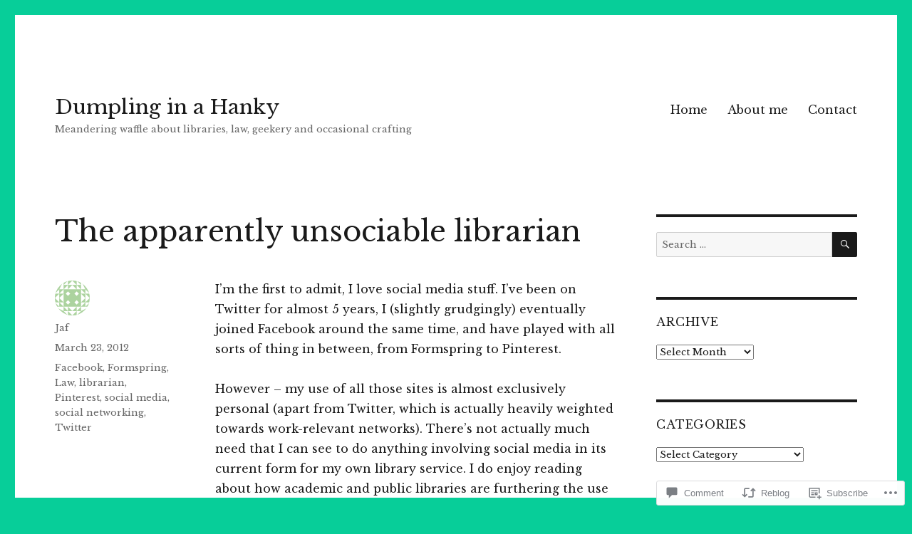

--- FILE ---
content_type: text/html; charset=UTF-8
request_url: https://dumplinginahanky.com/2012/03/23/the-apparently-unsociable-librarian/
body_size: 28150
content:
<!DOCTYPE html>
<html lang="en" class="no-js">
<head>
	<meta charset="UTF-8">
	<meta name="viewport" content="width=device-width, initial-scale=1">
	<link rel="profile" href="https://gmpg.org/xfn/11">
		<link rel="pingback" href="https://dumplinginahanky.com/xmlrpc.php">
		<script>(function(html){html.className = html.className.replace(/\bno-js\b/,'js')})(document.documentElement);</script>
<title>The apparently unsociable librarian &#8211; Dumpling in a Hanky</title>
<script type="text/javascript">
  WebFontConfig = {"google":{"families":["Libre+Baskerville:r:latin,latin-ext","Libre+Baskerville:r,i,b,bi:latin,latin-ext"]},"api_url":"https:\/\/fonts-api.wp.com\/css"};
  (function() {
    var wf = document.createElement('script');
    wf.src = '/wp-content/plugins/custom-fonts/js/webfont.js';
    wf.type = 'text/javascript';
    wf.async = 'true';
    var s = document.getElementsByTagName('script')[0];
    s.parentNode.insertBefore(wf, s);
	})();
</script><style id="jetpack-custom-fonts-css">.wf-active body, .wf-active button, .wf-active input, .wf-active select, .wf-active textarea{font-family:"Libre Baskerville",serif}.wf-active ::-webkit-input-placeholder{font-family:"Libre Baskerville",serif}.wf-active :-moz-placeholder{font-family:"Libre Baskerville",serif}.wf-active ::-moz-placeholder{font-family:"Libre Baskerville",serif}.wf-active :-ms-input-placeholder{font-family:"Libre Baskerville",serif}.wf-active button, .wf-active button[disabled]:hover, .wf-active button[disabled]:focus, .wf-active input[type="button"], .wf-active input[type="button"][disabled]:hover, .wf-active input[type="button"][disabled]:focus, .wf-active input[type="reset"], .wf-active input[type="reset"][disabled]:hover, .wf-active input[type="reset"][disabled]:focus, .wf-active input[type="submit"], .wf-active input[type="submit"][disabled]:hover, .wf-active input[type="submit"][disabled]:focus, .wf-active .main-navigation, .wf-active .no-comments, .wf-active .tagcloud a, .wf-active .wp_widget_tag_cloud a, .wf-active .top_rated div > p, .wf-active .comments-area #respond .comment-form-fields p.comment-form-posting-as, .wf-active .comments-area #respond .comment-form-fields p.comment-form-log-out, .wf-active .comments-area #respond #comment-form-identity #comment-form-nascar p, .wf-active .comments-area #respond #comment-form-subscribe p, .wf-active .comments-area #respond p.form-submit input#comment-submit, .wf-active .comment-content p.comment-likes span.comment-like-feedback, .wf-active .jp-relatedposts-post-date, .wf-active .jp-relatedposts-post-context{font-family:"Libre Baskerville",serif}.wf-active .post-password-form label, .wf-active .comment-form label, .wf-active .entry-content .contact-form label, .wf-active .post-navigation .meta-nav, .wf-active .image-navigation, .wf-active .comment-navigation, .wf-active .menu-toggle, .wf-active .widget_recent_entries .post-date, .wf-active .widget_rss .rss-date, .wf-active .widget_rss cite, .wf-active .sticky-post, .wf-active .entry-footer, .wf-active .comment-metadata, .wf-active .pingback .edit-link, .wf-active .comment-reply-link, .wf-active .page-links, .wf-active .page-links a, .wf-active .page-links > span, .wf-active .pd-rating, .wf-active .entry-content .portfolio-entry-meta, .wf-active .entry-content #jp-relatedposts h3.jp-relatedposts-headline, .wf-active .hentry div.sharedaddy h3.sd-title, .wf-active .hentry h3.sd-title{font-family:"Libre Baskerville",serif}.wf-active .pagination{font-family:"Libre Baskerville",serif}.wf-active body:not(.logged-in) .site .skip-link{font-family:"Libre Baskerville",serif}.wf-active .site-description, .wf-active .author-bio, .wf-active .taxonomy-description, .wf-active .entry-caption, .wf-active .comment-notes, .wf-active .comment-awaiting-moderation, .wf-active .logged-in-as, .wf-active .form-allowed-tags, .wf-active .site-info, .wf-active .wp-caption .wp-caption-text, .wf-active .gallery-caption, .wf-active .entry-content .portfolio-entry-content p, .wf-active .entry-content .testimonial-entry-title, .wf-active .entry-content .testimonial-entry-content p, .wf-active .entry-content #jp-relatedposts .jp-relatedposts-items p, .wf-active .entry-content #jp-relatedposts .jp-relatedposts-items-visual h4.jp-relatedposts-post-title{font-family:"Libre Baskerville",serif}.wf-active .site-title, .wf-active .post-navigation .post-title, .wf-active .comments-title, .wf-active .comment-reply-title, .wf-active .page-title{font-family:"Libre Baskerville",serif;font-style:normal;font-weight:400}.wf-active .widget .widget-title, .wf-active .entry-content .portfolio-entry-title{font-family:"Libre Baskerville",serif;font-style:normal;font-weight:400}.wf-active .entry-title{font-family:"Libre Baskerville",serif;font-style:normal;font-weight:400}.wf-active .format-aside .entry-title, .wf-active .format-image .entry-title, .wf-active .format-video .entry-title, .wf-active .format-quote .entry-title, .wf-active .format-gallery .entry-title, .wf-active .format-status .entry-title, .wf-active .format-link .entry-title, .wf-active .format-audio .entry-title, .wf-active .format-chat .entry-title{font-style:normal;font-weight:400}@media screen and (min-width: 44.375em){.wf-active .site-title, .wf-active .post-navigation .post-title{font-style:normal;font-weight:400}}@media screen and (min-width: 44.375em){.wf-active .entry-title{font-style:normal;font-weight:400}}@media screen and (min-width: 61.5625em){.wf-active .entry-title{font-style:normal;font-weight:400}}@media screen and (min-width: 61.5625em){.wf-active .format-aside .entry-title, .wf-active .format-image .entry-title, .wf-active .format-video .entry-title, .wf-active .format-quote .entry-title, .wf-active .format-gallery .entry-title, .wf-active .format-status .entry-title, .wf-active .format-link .entry-title, .wf-active .format-audio .entry-title, .wf-active .format-chat .entry-title{font-style:normal;font-weight:400}}</style>
<meta name='robots' content='max-image-preview:large' />

<!-- Async WordPress.com Remote Login -->
<script id="wpcom_remote_login_js">
var wpcom_remote_login_extra_auth = '';
function wpcom_remote_login_remove_dom_node_id( element_id ) {
	var dom_node = document.getElementById( element_id );
	if ( dom_node ) { dom_node.parentNode.removeChild( dom_node ); }
}
function wpcom_remote_login_remove_dom_node_classes( class_name ) {
	var dom_nodes = document.querySelectorAll( '.' + class_name );
	for ( var i = 0; i < dom_nodes.length; i++ ) {
		dom_nodes[ i ].parentNode.removeChild( dom_nodes[ i ] );
	}
}
function wpcom_remote_login_final_cleanup() {
	wpcom_remote_login_remove_dom_node_classes( "wpcom_remote_login_msg" );
	wpcom_remote_login_remove_dom_node_id( "wpcom_remote_login_key" );
	wpcom_remote_login_remove_dom_node_id( "wpcom_remote_login_validate" );
	wpcom_remote_login_remove_dom_node_id( "wpcom_remote_login_js" );
	wpcom_remote_login_remove_dom_node_id( "wpcom_request_access_iframe" );
	wpcom_remote_login_remove_dom_node_id( "wpcom_request_access_styles" );
}

// Watch for messages back from the remote login
window.addEventListener( "message", function( e ) {
	if ( e.origin === "https://r-login.wordpress.com" ) {
		var data = {};
		try {
			data = JSON.parse( e.data );
		} catch( e ) {
			wpcom_remote_login_final_cleanup();
			return;
		}

		if ( data.msg === 'LOGIN' ) {
			// Clean up the login check iframe
			wpcom_remote_login_remove_dom_node_id( "wpcom_remote_login_key" );

			var id_regex = new RegExp( /^[0-9]+$/ );
			var token_regex = new RegExp( /^.*|.*|.*$/ );
			if (
				token_regex.test( data.token )
				&& id_regex.test( data.wpcomid )
			) {
				// We have everything we need to ask for a login
				var script = document.createElement( "script" );
				script.setAttribute( "id", "wpcom_remote_login_validate" );
				script.src = '/remote-login.php?wpcom_remote_login=validate'
					+ '&wpcomid=' + data.wpcomid
					+ '&token=' + encodeURIComponent( data.token )
					+ '&host=' + window.location.protocol
					+ '//' + window.location.hostname
					+ '&postid=162'
					+ '&is_singular=1';
				document.body.appendChild( script );
			}

			return;
		}

		// Safari ITP, not logged in, so redirect
		if ( data.msg === 'LOGIN-REDIRECT' ) {
			window.location = 'https://wordpress.com/log-in?redirect_to=' + window.location.href;
			return;
		}

		// Safari ITP, storage access failed, remove the request
		if ( data.msg === 'LOGIN-REMOVE' ) {
			var css_zap = 'html { -webkit-transition: margin-top 1s; transition: margin-top 1s; } /* 9001 */ html { margin-top: 0 !important; } * html body { margin-top: 0 !important; } @media screen and ( max-width: 782px ) { html { margin-top: 0 !important; } * html body { margin-top: 0 !important; } }';
			var style_zap = document.createElement( 'style' );
			style_zap.type = 'text/css';
			style_zap.appendChild( document.createTextNode( css_zap ) );
			document.body.appendChild( style_zap );

			var e = document.getElementById( 'wpcom_request_access_iframe' );
			e.parentNode.removeChild( e );

			document.cookie = 'wordpress_com_login_access=denied; path=/; max-age=31536000';

			return;
		}

		// Safari ITP
		if ( data.msg === 'REQUEST_ACCESS' ) {
			console.log( 'request access: safari' );

			// Check ITP iframe enable/disable knob
			if ( wpcom_remote_login_extra_auth !== 'safari_itp_iframe' ) {
				return;
			}

			// If we are in a "private window" there is no ITP.
			var private_window = false;
			try {
				var opendb = window.openDatabase( null, null, null, null );
			} catch( e ) {
				private_window = true;
			}

			if ( private_window ) {
				console.log( 'private window' );
				return;
			}

			var iframe = document.createElement( 'iframe' );
			iframe.id = 'wpcom_request_access_iframe';
			iframe.setAttribute( 'scrolling', 'no' );
			iframe.setAttribute( 'sandbox', 'allow-storage-access-by-user-activation allow-scripts allow-same-origin allow-top-navigation-by-user-activation' );
			iframe.src = 'https://r-login.wordpress.com/remote-login.php?wpcom_remote_login=request_access&origin=' + encodeURIComponent( data.origin ) + '&wpcomid=' + encodeURIComponent( data.wpcomid );

			var css = 'html { -webkit-transition: margin-top 1s; transition: margin-top 1s; } /* 9001 */ html { margin-top: 46px !important; } * html body { margin-top: 46px !important; } @media screen and ( max-width: 660px ) { html { margin-top: 71px !important; } * html body { margin-top: 71px !important; } #wpcom_request_access_iframe { display: block; height: 71px !important; } } #wpcom_request_access_iframe { border: 0px; height: 46px; position: fixed; top: 0; left: 0; width: 100%; min-width: 100%; z-index: 99999; background: #23282d; } ';

			var style = document.createElement( 'style' );
			style.type = 'text/css';
			style.id = 'wpcom_request_access_styles';
			style.appendChild( document.createTextNode( css ) );
			document.body.appendChild( style );

			document.body.appendChild( iframe );
		}

		if ( data.msg === 'DONE' ) {
			wpcom_remote_login_final_cleanup();
		}
	}
}, false );

// Inject the remote login iframe after the page has had a chance to load
// more critical resources
window.addEventListener( "DOMContentLoaded", function( e ) {
	var iframe = document.createElement( "iframe" );
	iframe.style.display = "none";
	iframe.setAttribute( "scrolling", "no" );
	iframe.setAttribute( "id", "wpcom_remote_login_key" );
	iframe.src = "https://r-login.wordpress.com/remote-login.php"
		+ "?wpcom_remote_login=key"
		+ "&origin=aHR0cHM6Ly9kdW1wbGluZ2luYWhhbmt5LmNvbQ%3D%3D"
		+ "&wpcomid=133997856"
		+ "&time=" + Math.floor( Date.now() / 1000 );
	document.body.appendChild( iframe );
}, false );
</script>
<link rel='dns-prefetch' href='//s0.wp.com' />
<link rel='dns-prefetch' href='//widgets.wp.com' />
<link rel='dns-prefetch' href='//wordpress.com' />
<link rel="alternate" type="application/rss+xml" title="Dumpling in a Hanky &raquo; Feed" href="https://dumplinginahanky.com/feed/" />
<link rel="alternate" type="application/rss+xml" title="Dumpling in a Hanky &raquo; Comments Feed" href="https://dumplinginahanky.com/comments/feed/" />
<link rel="alternate" type="application/rss+xml" title="Dumpling in a Hanky &raquo; The apparently unsociable&nbsp;librarian Comments Feed" href="https://dumplinginahanky.com/2012/03/23/the-apparently-unsociable-librarian/feed/" />
	<script type="text/javascript">
		/* <![CDATA[ */
		function addLoadEvent(func) {
			var oldonload = window.onload;
			if (typeof window.onload != 'function') {
				window.onload = func;
			} else {
				window.onload = function () {
					oldonload();
					func();
				}
			}
		}
		/* ]]> */
	</script>
	<link crossorigin='anonymous' rel='stylesheet' id='all-css-0-1' href='/_static/??-eJyVjEEKwkAMRS/kGKqVuhHPMkxDnTaZBJOh9fa2IgguBDcfHvz3YNaQpDgWB65BqQ65GIzoGtP0ZmCRbfpKaOA3ZAwuQgZJWKODz6v/sLw4Ytknsx38370jRcc+qJh/0a8k5Qk/4Rdt9ytfmu50PJzbrmnHJ1zxVwU=&cssminify=yes' type='text/css' media='all' />
<style id='wp-emoji-styles-inline-css'>

	img.wp-smiley, img.emoji {
		display: inline !important;
		border: none !important;
		box-shadow: none !important;
		height: 1em !important;
		width: 1em !important;
		margin: 0 0.07em !important;
		vertical-align: -0.1em !important;
		background: none !important;
		padding: 0 !important;
	}
/*# sourceURL=wp-emoji-styles-inline-css */
</style>
<link crossorigin='anonymous' rel='stylesheet' id='all-css-2-1' href='/wp-content/plugins/gutenberg-core/v22.2.0/build/styles/block-library/style.css?m=1764855221i&cssminify=yes' type='text/css' media='all' />
<style id='wp-block-library-inline-css'>
.has-text-align-justify {
	text-align:justify;
}
.has-text-align-justify{text-align:justify;}

/*# sourceURL=wp-block-library-inline-css */
</style><style id='global-styles-inline-css'>
:root{--wp--preset--aspect-ratio--square: 1;--wp--preset--aspect-ratio--4-3: 4/3;--wp--preset--aspect-ratio--3-4: 3/4;--wp--preset--aspect-ratio--3-2: 3/2;--wp--preset--aspect-ratio--2-3: 2/3;--wp--preset--aspect-ratio--16-9: 16/9;--wp--preset--aspect-ratio--9-16: 9/16;--wp--preset--color--black: #000000;--wp--preset--color--cyan-bluish-gray: #abb8c3;--wp--preset--color--white: #fff;--wp--preset--color--pale-pink: #f78da7;--wp--preset--color--vivid-red: #cf2e2e;--wp--preset--color--luminous-vivid-orange: #ff6900;--wp--preset--color--luminous-vivid-amber: #fcb900;--wp--preset--color--light-green-cyan: #7bdcb5;--wp--preset--color--vivid-green-cyan: #00d084;--wp--preset--color--pale-cyan-blue: #8ed1fc;--wp--preset--color--vivid-cyan-blue: #0693e3;--wp--preset--color--vivid-purple: #9b51e0;--wp--preset--color--dark-gray: #1a1a1a;--wp--preset--color--medium-gray: #686868;--wp--preset--color--light-gray: #e5e5e5;--wp--preset--color--blue-gray: #4d545c;--wp--preset--color--bright-blue: #007acc;--wp--preset--color--light-blue: #9adffd;--wp--preset--color--dark-brown: #402b30;--wp--preset--color--medium-brown: #774e24;--wp--preset--color--dark-red: #640c1f;--wp--preset--color--bright-red: #ff675f;--wp--preset--color--yellow: #ffef8e;--wp--preset--gradient--vivid-cyan-blue-to-vivid-purple: linear-gradient(135deg,rgb(6,147,227) 0%,rgb(155,81,224) 100%);--wp--preset--gradient--light-green-cyan-to-vivid-green-cyan: linear-gradient(135deg,rgb(122,220,180) 0%,rgb(0,208,130) 100%);--wp--preset--gradient--luminous-vivid-amber-to-luminous-vivid-orange: linear-gradient(135deg,rgb(252,185,0) 0%,rgb(255,105,0) 100%);--wp--preset--gradient--luminous-vivid-orange-to-vivid-red: linear-gradient(135deg,rgb(255,105,0) 0%,rgb(207,46,46) 100%);--wp--preset--gradient--very-light-gray-to-cyan-bluish-gray: linear-gradient(135deg,rgb(238,238,238) 0%,rgb(169,184,195) 100%);--wp--preset--gradient--cool-to-warm-spectrum: linear-gradient(135deg,rgb(74,234,220) 0%,rgb(151,120,209) 20%,rgb(207,42,186) 40%,rgb(238,44,130) 60%,rgb(251,105,98) 80%,rgb(254,248,76) 100%);--wp--preset--gradient--blush-light-purple: linear-gradient(135deg,rgb(255,206,236) 0%,rgb(152,150,240) 100%);--wp--preset--gradient--blush-bordeaux: linear-gradient(135deg,rgb(254,205,165) 0%,rgb(254,45,45) 50%,rgb(107,0,62) 100%);--wp--preset--gradient--luminous-dusk: linear-gradient(135deg,rgb(255,203,112) 0%,rgb(199,81,192) 50%,rgb(65,88,208) 100%);--wp--preset--gradient--pale-ocean: linear-gradient(135deg,rgb(255,245,203) 0%,rgb(182,227,212) 50%,rgb(51,167,181) 100%);--wp--preset--gradient--electric-grass: linear-gradient(135deg,rgb(202,248,128) 0%,rgb(113,206,126) 100%);--wp--preset--gradient--midnight: linear-gradient(135deg,rgb(2,3,129) 0%,rgb(40,116,252) 100%);--wp--preset--font-size--small: 13px;--wp--preset--font-size--medium: 20px;--wp--preset--font-size--large: 36px;--wp--preset--font-size--x-large: 42px;--wp--preset--font-family--albert-sans: 'Albert Sans', sans-serif;--wp--preset--font-family--alegreya: Alegreya, serif;--wp--preset--font-family--arvo: Arvo, serif;--wp--preset--font-family--bodoni-moda: 'Bodoni Moda', serif;--wp--preset--font-family--bricolage-grotesque: 'Bricolage Grotesque', sans-serif;--wp--preset--font-family--cabin: Cabin, sans-serif;--wp--preset--font-family--chivo: Chivo, sans-serif;--wp--preset--font-family--commissioner: Commissioner, sans-serif;--wp--preset--font-family--cormorant: Cormorant, serif;--wp--preset--font-family--courier-prime: 'Courier Prime', monospace;--wp--preset--font-family--crimson-pro: 'Crimson Pro', serif;--wp--preset--font-family--dm-mono: 'DM Mono', monospace;--wp--preset--font-family--dm-sans: 'DM Sans', sans-serif;--wp--preset--font-family--dm-serif-display: 'DM Serif Display', serif;--wp--preset--font-family--domine: Domine, serif;--wp--preset--font-family--eb-garamond: 'EB Garamond', serif;--wp--preset--font-family--epilogue: Epilogue, sans-serif;--wp--preset--font-family--fahkwang: Fahkwang, sans-serif;--wp--preset--font-family--figtree: Figtree, sans-serif;--wp--preset--font-family--fira-sans: 'Fira Sans', sans-serif;--wp--preset--font-family--fjalla-one: 'Fjalla One', sans-serif;--wp--preset--font-family--fraunces: Fraunces, serif;--wp--preset--font-family--gabarito: Gabarito, system-ui;--wp--preset--font-family--ibm-plex-mono: 'IBM Plex Mono', monospace;--wp--preset--font-family--ibm-plex-sans: 'IBM Plex Sans', sans-serif;--wp--preset--font-family--ibarra-real-nova: 'Ibarra Real Nova', serif;--wp--preset--font-family--instrument-serif: 'Instrument Serif', serif;--wp--preset--font-family--inter: Inter, sans-serif;--wp--preset--font-family--josefin-sans: 'Josefin Sans', sans-serif;--wp--preset--font-family--jost: Jost, sans-serif;--wp--preset--font-family--libre-baskerville: 'Libre Baskerville', serif;--wp--preset--font-family--libre-franklin: 'Libre Franklin', sans-serif;--wp--preset--font-family--literata: Literata, serif;--wp--preset--font-family--lora: Lora, serif;--wp--preset--font-family--merriweather: Merriweather, serif;--wp--preset--font-family--montserrat: Montserrat, sans-serif;--wp--preset--font-family--newsreader: Newsreader, serif;--wp--preset--font-family--noto-sans-mono: 'Noto Sans Mono', sans-serif;--wp--preset--font-family--nunito: Nunito, sans-serif;--wp--preset--font-family--open-sans: 'Open Sans', sans-serif;--wp--preset--font-family--overpass: Overpass, sans-serif;--wp--preset--font-family--pt-serif: 'PT Serif', serif;--wp--preset--font-family--petrona: Petrona, serif;--wp--preset--font-family--piazzolla: Piazzolla, serif;--wp--preset--font-family--playfair-display: 'Playfair Display', serif;--wp--preset--font-family--plus-jakarta-sans: 'Plus Jakarta Sans', sans-serif;--wp--preset--font-family--poppins: Poppins, sans-serif;--wp--preset--font-family--raleway: Raleway, sans-serif;--wp--preset--font-family--roboto: Roboto, sans-serif;--wp--preset--font-family--roboto-slab: 'Roboto Slab', serif;--wp--preset--font-family--rubik: Rubik, sans-serif;--wp--preset--font-family--rufina: Rufina, serif;--wp--preset--font-family--sora: Sora, sans-serif;--wp--preset--font-family--source-sans-3: 'Source Sans 3', sans-serif;--wp--preset--font-family--source-serif-4: 'Source Serif 4', serif;--wp--preset--font-family--space-mono: 'Space Mono', monospace;--wp--preset--font-family--syne: Syne, sans-serif;--wp--preset--font-family--texturina: Texturina, serif;--wp--preset--font-family--urbanist: Urbanist, sans-serif;--wp--preset--font-family--work-sans: 'Work Sans', sans-serif;--wp--preset--spacing--20: 0.44rem;--wp--preset--spacing--30: 0.67rem;--wp--preset--spacing--40: 1rem;--wp--preset--spacing--50: 1.5rem;--wp--preset--spacing--60: 2.25rem;--wp--preset--spacing--70: 3.38rem;--wp--preset--spacing--80: 5.06rem;--wp--preset--shadow--natural: 6px 6px 9px rgba(0, 0, 0, 0.2);--wp--preset--shadow--deep: 12px 12px 50px rgba(0, 0, 0, 0.4);--wp--preset--shadow--sharp: 6px 6px 0px rgba(0, 0, 0, 0.2);--wp--preset--shadow--outlined: 6px 6px 0px -3px rgb(255, 255, 255), 6px 6px rgb(0, 0, 0);--wp--preset--shadow--crisp: 6px 6px 0px rgb(0, 0, 0);}:where(.is-layout-flex){gap: 0.5em;}:where(.is-layout-grid){gap: 0.5em;}body .is-layout-flex{display: flex;}.is-layout-flex{flex-wrap: wrap;align-items: center;}.is-layout-flex > :is(*, div){margin: 0;}body .is-layout-grid{display: grid;}.is-layout-grid > :is(*, div){margin: 0;}:where(.wp-block-columns.is-layout-flex){gap: 2em;}:where(.wp-block-columns.is-layout-grid){gap: 2em;}:where(.wp-block-post-template.is-layout-flex){gap: 1.25em;}:where(.wp-block-post-template.is-layout-grid){gap: 1.25em;}.has-black-color{color: var(--wp--preset--color--black) !important;}.has-cyan-bluish-gray-color{color: var(--wp--preset--color--cyan-bluish-gray) !important;}.has-white-color{color: var(--wp--preset--color--white) !important;}.has-pale-pink-color{color: var(--wp--preset--color--pale-pink) !important;}.has-vivid-red-color{color: var(--wp--preset--color--vivid-red) !important;}.has-luminous-vivid-orange-color{color: var(--wp--preset--color--luminous-vivid-orange) !important;}.has-luminous-vivid-amber-color{color: var(--wp--preset--color--luminous-vivid-amber) !important;}.has-light-green-cyan-color{color: var(--wp--preset--color--light-green-cyan) !important;}.has-vivid-green-cyan-color{color: var(--wp--preset--color--vivid-green-cyan) !important;}.has-pale-cyan-blue-color{color: var(--wp--preset--color--pale-cyan-blue) !important;}.has-vivid-cyan-blue-color{color: var(--wp--preset--color--vivid-cyan-blue) !important;}.has-vivid-purple-color{color: var(--wp--preset--color--vivid-purple) !important;}.has-black-background-color{background-color: var(--wp--preset--color--black) !important;}.has-cyan-bluish-gray-background-color{background-color: var(--wp--preset--color--cyan-bluish-gray) !important;}.has-white-background-color{background-color: var(--wp--preset--color--white) !important;}.has-pale-pink-background-color{background-color: var(--wp--preset--color--pale-pink) !important;}.has-vivid-red-background-color{background-color: var(--wp--preset--color--vivid-red) !important;}.has-luminous-vivid-orange-background-color{background-color: var(--wp--preset--color--luminous-vivid-orange) !important;}.has-luminous-vivid-amber-background-color{background-color: var(--wp--preset--color--luminous-vivid-amber) !important;}.has-light-green-cyan-background-color{background-color: var(--wp--preset--color--light-green-cyan) !important;}.has-vivid-green-cyan-background-color{background-color: var(--wp--preset--color--vivid-green-cyan) !important;}.has-pale-cyan-blue-background-color{background-color: var(--wp--preset--color--pale-cyan-blue) !important;}.has-vivid-cyan-blue-background-color{background-color: var(--wp--preset--color--vivid-cyan-blue) !important;}.has-vivid-purple-background-color{background-color: var(--wp--preset--color--vivid-purple) !important;}.has-black-border-color{border-color: var(--wp--preset--color--black) !important;}.has-cyan-bluish-gray-border-color{border-color: var(--wp--preset--color--cyan-bluish-gray) !important;}.has-white-border-color{border-color: var(--wp--preset--color--white) !important;}.has-pale-pink-border-color{border-color: var(--wp--preset--color--pale-pink) !important;}.has-vivid-red-border-color{border-color: var(--wp--preset--color--vivid-red) !important;}.has-luminous-vivid-orange-border-color{border-color: var(--wp--preset--color--luminous-vivid-orange) !important;}.has-luminous-vivid-amber-border-color{border-color: var(--wp--preset--color--luminous-vivid-amber) !important;}.has-light-green-cyan-border-color{border-color: var(--wp--preset--color--light-green-cyan) !important;}.has-vivid-green-cyan-border-color{border-color: var(--wp--preset--color--vivid-green-cyan) !important;}.has-pale-cyan-blue-border-color{border-color: var(--wp--preset--color--pale-cyan-blue) !important;}.has-vivid-cyan-blue-border-color{border-color: var(--wp--preset--color--vivid-cyan-blue) !important;}.has-vivid-purple-border-color{border-color: var(--wp--preset--color--vivid-purple) !important;}.has-vivid-cyan-blue-to-vivid-purple-gradient-background{background: var(--wp--preset--gradient--vivid-cyan-blue-to-vivid-purple) !important;}.has-light-green-cyan-to-vivid-green-cyan-gradient-background{background: var(--wp--preset--gradient--light-green-cyan-to-vivid-green-cyan) !important;}.has-luminous-vivid-amber-to-luminous-vivid-orange-gradient-background{background: var(--wp--preset--gradient--luminous-vivid-amber-to-luminous-vivid-orange) !important;}.has-luminous-vivid-orange-to-vivid-red-gradient-background{background: var(--wp--preset--gradient--luminous-vivid-orange-to-vivid-red) !important;}.has-very-light-gray-to-cyan-bluish-gray-gradient-background{background: var(--wp--preset--gradient--very-light-gray-to-cyan-bluish-gray) !important;}.has-cool-to-warm-spectrum-gradient-background{background: var(--wp--preset--gradient--cool-to-warm-spectrum) !important;}.has-blush-light-purple-gradient-background{background: var(--wp--preset--gradient--blush-light-purple) !important;}.has-blush-bordeaux-gradient-background{background: var(--wp--preset--gradient--blush-bordeaux) !important;}.has-luminous-dusk-gradient-background{background: var(--wp--preset--gradient--luminous-dusk) !important;}.has-pale-ocean-gradient-background{background: var(--wp--preset--gradient--pale-ocean) !important;}.has-electric-grass-gradient-background{background: var(--wp--preset--gradient--electric-grass) !important;}.has-midnight-gradient-background{background: var(--wp--preset--gradient--midnight) !important;}.has-small-font-size{font-size: var(--wp--preset--font-size--small) !important;}.has-medium-font-size{font-size: var(--wp--preset--font-size--medium) !important;}.has-large-font-size{font-size: var(--wp--preset--font-size--large) !important;}.has-x-large-font-size{font-size: var(--wp--preset--font-size--x-large) !important;}.has-albert-sans-font-family{font-family: var(--wp--preset--font-family--albert-sans) !important;}.has-alegreya-font-family{font-family: var(--wp--preset--font-family--alegreya) !important;}.has-arvo-font-family{font-family: var(--wp--preset--font-family--arvo) !important;}.has-bodoni-moda-font-family{font-family: var(--wp--preset--font-family--bodoni-moda) !important;}.has-bricolage-grotesque-font-family{font-family: var(--wp--preset--font-family--bricolage-grotesque) !important;}.has-cabin-font-family{font-family: var(--wp--preset--font-family--cabin) !important;}.has-chivo-font-family{font-family: var(--wp--preset--font-family--chivo) !important;}.has-commissioner-font-family{font-family: var(--wp--preset--font-family--commissioner) !important;}.has-cormorant-font-family{font-family: var(--wp--preset--font-family--cormorant) !important;}.has-courier-prime-font-family{font-family: var(--wp--preset--font-family--courier-prime) !important;}.has-crimson-pro-font-family{font-family: var(--wp--preset--font-family--crimson-pro) !important;}.has-dm-mono-font-family{font-family: var(--wp--preset--font-family--dm-mono) !important;}.has-dm-sans-font-family{font-family: var(--wp--preset--font-family--dm-sans) !important;}.has-dm-serif-display-font-family{font-family: var(--wp--preset--font-family--dm-serif-display) !important;}.has-domine-font-family{font-family: var(--wp--preset--font-family--domine) !important;}.has-eb-garamond-font-family{font-family: var(--wp--preset--font-family--eb-garamond) !important;}.has-epilogue-font-family{font-family: var(--wp--preset--font-family--epilogue) !important;}.has-fahkwang-font-family{font-family: var(--wp--preset--font-family--fahkwang) !important;}.has-figtree-font-family{font-family: var(--wp--preset--font-family--figtree) !important;}.has-fira-sans-font-family{font-family: var(--wp--preset--font-family--fira-sans) !important;}.has-fjalla-one-font-family{font-family: var(--wp--preset--font-family--fjalla-one) !important;}.has-fraunces-font-family{font-family: var(--wp--preset--font-family--fraunces) !important;}.has-gabarito-font-family{font-family: var(--wp--preset--font-family--gabarito) !important;}.has-ibm-plex-mono-font-family{font-family: var(--wp--preset--font-family--ibm-plex-mono) !important;}.has-ibm-plex-sans-font-family{font-family: var(--wp--preset--font-family--ibm-plex-sans) !important;}.has-ibarra-real-nova-font-family{font-family: var(--wp--preset--font-family--ibarra-real-nova) !important;}.has-instrument-serif-font-family{font-family: var(--wp--preset--font-family--instrument-serif) !important;}.has-inter-font-family{font-family: var(--wp--preset--font-family--inter) !important;}.has-josefin-sans-font-family{font-family: var(--wp--preset--font-family--josefin-sans) !important;}.has-jost-font-family{font-family: var(--wp--preset--font-family--jost) !important;}.has-libre-baskerville-font-family{font-family: var(--wp--preset--font-family--libre-baskerville) !important;}.has-libre-franklin-font-family{font-family: var(--wp--preset--font-family--libre-franklin) !important;}.has-literata-font-family{font-family: var(--wp--preset--font-family--literata) !important;}.has-lora-font-family{font-family: var(--wp--preset--font-family--lora) !important;}.has-merriweather-font-family{font-family: var(--wp--preset--font-family--merriweather) !important;}.has-montserrat-font-family{font-family: var(--wp--preset--font-family--montserrat) !important;}.has-newsreader-font-family{font-family: var(--wp--preset--font-family--newsreader) !important;}.has-noto-sans-mono-font-family{font-family: var(--wp--preset--font-family--noto-sans-mono) !important;}.has-nunito-font-family{font-family: var(--wp--preset--font-family--nunito) !important;}.has-open-sans-font-family{font-family: var(--wp--preset--font-family--open-sans) !important;}.has-overpass-font-family{font-family: var(--wp--preset--font-family--overpass) !important;}.has-pt-serif-font-family{font-family: var(--wp--preset--font-family--pt-serif) !important;}.has-petrona-font-family{font-family: var(--wp--preset--font-family--petrona) !important;}.has-piazzolla-font-family{font-family: var(--wp--preset--font-family--piazzolla) !important;}.has-playfair-display-font-family{font-family: var(--wp--preset--font-family--playfair-display) !important;}.has-plus-jakarta-sans-font-family{font-family: var(--wp--preset--font-family--plus-jakarta-sans) !important;}.has-poppins-font-family{font-family: var(--wp--preset--font-family--poppins) !important;}.has-raleway-font-family{font-family: var(--wp--preset--font-family--raleway) !important;}.has-roboto-font-family{font-family: var(--wp--preset--font-family--roboto) !important;}.has-roboto-slab-font-family{font-family: var(--wp--preset--font-family--roboto-slab) !important;}.has-rubik-font-family{font-family: var(--wp--preset--font-family--rubik) !important;}.has-rufina-font-family{font-family: var(--wp--preset--font-family--rufina) !important;}.has-sora-font-family{font-family: var(--wp--preset--font-family--sora) !important;}.has-source-sans-3-font-family{font-family: var(--wp--preset--font-family--source-sans-3) !important;}.has-source-serif-4-font-family{font-family: var(--wp--preset--font-family--source-serif-4) !important;}.has-space-mono-font-family{font-family: var(--wp--preset--font-family--space-mono) !important;}.has-syne-font-family{font-family: var(--wp--preset--font-family--syne) !important;}.has-texturina-font-family{font-family: var(--wp--preset--font-family--texturina) !important;}.has-urbanist-font-family{font-family: var(--wp--preset--font-family--urbanist) !important;}.has-work-sans-font-family{font-family: var(--wp--preset--font-family--work-sans) !important;}
/*# sourceURL=global-styles-inline-css */
</style>

<style id='classic-theme-styles-inline-css'>
/*! This file is auto-generated */
.wp-block-button__link{color:#fff;background-color:#32373c;border-radius:9999px;box-shadow:none;text-decoration:none;padding:calc(.667em + 2px) calc(1.333em + 2px);font-size:1.125em}.wp-block-file__button{background:#32373c;color:#fff;text-decoration:none}
/*# sourceURL=/wp-includes/css/classic-themes.min.css */
</style>
<link crossorigin='anonymous' rel='stylesheet' id='all-css-4-1' href='/_static/??-eJx9jkEOwjAMBD9EcMqBckE8BSWpBSl1EsVO+/26qrgA4mLJuzv2wlJMyEkwCVAzZWqPmBhCrqg6FSegCcIhOpyQNHYMzAf4jS1FGeN9qchsdFJsZOSpIP/jRpTiwsuotJ/YDaCc09u8z5iGXME1yeREYvjCgGsA3+I0wIzV62sVt878uW9lbnTt+rO1p76zl3EFmp5j4Q==&cssminify=yes' type='text/css' media='all' />
<link rel='stylesheet' id='verbum-gutenberg-css-css' href='https://widgets.wp.com/verbum-block-editor/block-editor.css?ver=1738686361' media='all' />
<link crossorigin='anonymous' rel='stylesheet' id='all-css-6-1' href='/_static/??-eJyNj0EOwkAIRS/kSKo1dWM8irETUqcdYOIwaXt70RoX2oW7/x/wARiT88KKrEDFpVi6wBm8EBlyMQxoLn+RrZENBGDRYNP5I5bCemaPmq5+eHsgEYZLYA8dMt6XnFX5E6o3JDsrlRZ0NDDnMCkiQ9Y54v/tz7/aKH54rTjTqWoO+92xbqq6fwAiKGoP&cssminify=yes' type='text/css' media='all' />
<link crossorigin='anonymous' rel='stylesheet' id='all-css-12-1' href='/_static/??-eJx9y0EOwjAMRNELYUxEK7FBnKWNTAhK7Kh2lPb2pGyADbv5Iz1sBbywERvagzIpljqjtX5sGlcjYvSqqLYlgla85GPvA37BXKGkGiIrLjQnCX2Gt/rkPxRIIImfLAr/BNzTFJed3vLVjW4YT2fnLs8X8DhDqQ==&cssminify=yes' type='text/css' media='all' />
<style id='jetpack-global-styles-frontend-style-inline-css'>
:root { --font-headings: unset; --font-base: unset; --font-headings-default: -apple-system,BlinkMacSystemFont,"Segoe UI",Roboto,Oxygen-Sans,Ubuntu,Cantarell,"Helvetica Neue",sans-serif; --font-base-default: -apple-system,BlinkMacSystemFont,"Segoe UI",Roboto,Oxygen-Sans,Ubuntu,Cantarell,"Helvetica Neue",sans-serif;}
/*# sourceURL=jetpack-global-styles-frontend-style-inline-css */
</style>
<link crossorigin='anonymous' rel='stylesheet' id='all-css-14-1' href='/_static/??-eJyNjcEKwjAQRH/IuFRT6kX8FNkmS5K6yQY3Qfx7bfEiXrwM82B4A49qnJRGpUHupnIPqSgs1Cq624chi6zhO5OCRryTR++fW00l7J3qDv43XVNxoOISsmEJol/wY2uR8vs3WggsM/I6uOTzMI3Hw8lOg11eUT1JKA==&cssminify=yes' type='text/css' media='all' />
<script id="jetpack_related-posts-js-extra">
var related_posts_js_options = {"post_heading":"h4"};
//# sourceURL=jetpack_related-posts-js-extra
</script>
<script id="wpcom-actionbar-placeholder-js-extra">
var actionbardata = {"siteID":"133997856","postID":"162","siteURL":"https://dumplinginahanky.com","xhrURL":"https://dumplinginahanky.com/wp-admin/admin-ajax.php","nonce":"8fe6526784","isLoggedIn":"","statusMessage":"","subsEmailDefault":"instantly","proxyScriptUrl":"https://s0.wp.com/wp-content/js/wpcom-proxy-request.js?m=1513050504i&amp;ver=20211021","shortlink":"https://wp.me/p94eXK-2C","i18n":{"followedText":"New posts from this site will now appear in your \u003Ca href=\"https://wordpress.com/reader\"\u003EReader\u003C/a\u003E","foldBar":"Collapse this bar","unfoldBar":"Expand this bar","shortLinkCopied":"Shortlink copied to clipboard."}};
//# sourceURL=wpcom-actionbar-placeholder-js-extra
</script>
<script id="jetpack-mu-wpcom-settings-js-before">
var JETPACK_MU_WPCOM_SETTINGS = {"assetsUrl":"https://s0.wp.com/wp-content/mu-plugins/jetpack-mu-wpcom-plugin/moon/jetpack_vendor/automattic/jetpack-mu-wpcom/src/build/"};
//# sourceURL=jetpack-mu-wpcom-settings-js-before
</script>
<script crossorigin='anonymous' type='text/javascript'  src='/_static/??-eJxdjEsOwjAMRC9E6lIpsEIcBfVj0YTYsWpHbW/fILEAlm9m3sAqbsxsyAZUnKTyDKwQ0aQfXx8GypnhEXiEoYQ0wYKpN5ycZDX9pYYCN1FP8HUc6yaZkyVv+39nMxIqSBnA1hrsGjZD5Lc0GyVfhTvdzlfv2/bSdT4e2plCCA=='></script>
<script id="rlt-proxy-js-after">
	rltInitialize( {"token":null,"iframeOrigins":["https:\/\/widgets.wp.com"]} );
//# sourceURL=rlt-proxy-js-after
</script>
<link rel="EditURI" type="application/rsd+xml" title="RSD" href="https://dumplinginahanky.wordpress.com/xmlrpc.php?rsd" />
<meta name="generator" content="WordPress.com" />
<link rel="canonical" href="https://dumplinginahanky.com/2012/03/23/the-apparently-unsociable-librarian/" />
<link rel='shortlink' href='https://wp.me/p94eXK-2C' />
<link rel="alternate" type="application/json+oembed" href="https://public-api.wordpress.com/oembed/?format=json&amp;url=https%3A%2F%2Fdumplinginahanky.com%2F2012%2F03%2F23%2Fthe-apparently-unsociable-librarian%2F&amp;for=wpcom-auto-discovery" /><link rel="alternate" type="application/xml+oembed" href="https://public-api.wordpress.com/oembed/?format=xml&amp;url=https%3A%2F%2Fdumplinginahanky.com%2F2012%2F03%2F23%2Fthe-apparently-unsociable-librarian%2F&amp;for=wpcom-auto-discovery" />
<!-- Jetpack Open Graph Tags -->
<meta property="og:type" content="article" />
<meta property="og:title" content="The apparently unsociable librarian" />
<meta property="og:url" content="https://dumplinginahanky.com/2012/03/23/the-apparently-unsociable-librarian/" />
<meta property="og:description" content="I&#8217;m the first to admit, I love social media stuff. I&#8217;ve been on Twitter for almost 5 years, I (slightly grudgingly) eventually joined Facebook around the same time, and have played with…" />
<meta property="article:published_time" content="2012-03-23T09:22:00+00:00" />
<meta property="article:modified_time" content="2012-03-23T09:22:00+00:00" />
<meta property="og:site_name" content="Dumpling in a Hanky" />
<meta property="og:image" content="https://dumplinginahanky.com/wp-content/uploads/2017/08/cropped-imag7805-e1502546833558.jpg?w=200" />
<meta property="og:image:width" content="200" />
<meta property="og:image:height" content="200" />
<meta property="og:image:alt" content="" />
<meta property="og:locale" content="en_US" />
<meta property="article:publisher" content="https://www.facebook.com/WordPresscom" />
<meta name="twitter:text:title" content="The apparently unsociable&nbsp;librarian" />
<meta name="twitter:image" content="https://dumplinginahanky.com/wp-content/uploads/2017/08/cropped-imag7805-e1502546833558.jpg?w=240" />
<meta name="twitter:card" content="summary" />

<!-- End Jetpack Open Graph Tags -->
<link rel="search" type="application/opensearchdescription+xml" href="https://dumplinginahanky.com/osd.xml" title="Dumpling in a Hanky" />
<link rel="search" type="application/opensearchdescription+xml" href="https://s1.wp.com/opensearch.xml" title="WordPress.com" />
<meta name="theme-color" content="#07ce99" />
<meta name="description" content="I&#039;m the first to admit, I love social media stuff. I&#039;ve been on Twitter for almost 5 years, I (slightly grudgingly) eventually joined Facebook around the same time, and have played with all sorts of thing in between, from Formspring to Pinterest.However - my use of all those sites is almost exclusively personal (apart from&hellip;" />
<style id="custom-background-css">
body.custom-background { background-color: #07ce99; }
</style>
	<style type="text/css" id="custom-colors-css">	input[type="text"],
	input[type="email"],
	input[type="url"],
	input[type="password"],
	input[type="search"],
	input[type="tel"],
	input[type="number"],
	textarea {
		background: #f7f7f7;
		color: #686868;
	}

	input[type="text"]:focus,
	input[type="email"]:focus,
	input[type="url"]:focus,
	input[type="password"]:focus,
	input[type="search"]:focus,
	input[type="tel"]:focus,
	input[type="number"]:focus,
	textarea:focus {
		background-color: #fff;
		color: #1a1a1a;
	}
body { background-color: #07ce99;}
</style>
<link rel="icon" href="https://dumplinginahanky.com/wp-content/uploads/2017/08/cropped-imag7805-e1502546833558.jpg?w=32" sizes="32x32" />
<link rel="icon" href="https://dumplinginahanky.com/wp-content/uploads/2017/08/cropped-imag7805-e1502546833558.jpg?w=192" sizes="192x192" />
<link rel="apple-touch-icon" href="https://dumplinginahanky.com/wp-content/uploads/2017/08/cropped-imag7805-e1502546833558.jpg?w=180" />
<meta name="msapplication-TileImage" content="https://dumplinginahanky.com/wp-content/uploads/2017/08/cropped-imag7805-e1502546833558.jpg?w=270" />
</head>

<body class="wp-singular post-template-default single single-post postid-162 single-format-standard custom-background wp-embed-responsive wp-theme-pubtwentysixteen customizer-styles-applied jetpack-reblog-enabled custom-colors">
<div id="page" class="site">
	<div class="site-inner">
		<a class="skip-link screen-reader-text" href="#content">
			Skip to content		</a>

		<header id="masthead" class="site-header">
			<div class="site-header-main">
				<div class="site-branding">
					<a href="https://dumplinginahanky.com/" class="site-logo-link" rel="home" itemprop="url"></a>
											<p class="site-title"><a href="https://dumplinginahanky.com/" rel="home">Dumpling in a Hanky</a></p>
												<p class="site-description">Meandering waffle about libraries, law, geekery and occasional crafting</p>
									</div><!-- .site-branding -->

									<button id="menu-toggle" class="menu-toggle">Menu</button>

					<div id="site-header-menu" class="site-header-menu">
													<nav id="site-navigation" class="main-navigation" aria-label="Primary Menu">
								<div class="menu-primary-container"><ul id="menu-primary" class="primary-menu"><li id="menu-item-8" class="menu-item menu-item-type-custom menu-item-object-custom menu-item-8"><a href="/">Home</a></li>
<li id="menu-item-9" class="menu-item menu-item-type-post_type menu-item-object-page menu-item-9"><a href="https://dumplinginahanky.com/about/">About me</a></li>
<li id="menu-item-10" class="menu-item menu-item-type-post_type menu-item-object-page menu-item-10"><a href="https://dumplinginahanky.com/contact/">Contact</a></li>
</ul></div>							</nav><!-- .main-navigation -->
						
													<nav id="social-navigation" class="social-navigation" aria-label="Social Links Menu">
								<div class="menu-social-media-container"><ul id="menu-social-media" class="social-links-menu"><li id="menu-item-11" class="menu-item menu-item-type-custom menu-item-object-custom menu-item-11"><a href="http://www.facebook.com"><span class="screen-reader-text">Facebook</span></a></li>
<li id="menu-item-12" class="menu-item menu-item-type-custom menu-item-object-custom menu-item-12"><a href="http://www.linkedin.com"><span class="screen-reader-text">LinkedIn</span></a></li>
<li id="menu-item-13" class="menu-item menu-item-type-custom menu-item-object-custom menu-item-13"><a href="http://www.twitter.com"><span class="screen-reader-text">Twitter</span></a></li>
<li id="menu-item-14" class="menu-item menu-item-type-custom menu-item-object-custom menu-item-14"><a href="http://www.instagram.com"><span class="screen-reader-text">Instagram</span></a></li>
</ul></div>							</nav><!-- .social-navigation -->
											</div><!-- .site-header-menu -->
							</div><!-- .site-header-main -->

					</header><!-- .site-header -->

		<div id="content" class="site-content">

<div id="primary" class="content-area">
	<main id="main" class="site-main">
		
<article id="post-162" class="post-162 post type-post status-publish format-standard hentry category-facebook category-formspring category-law category-librarian category-pinterest category-social-media category-social-networking category-twitter">
	<header class="entry-header">
		<h1 class="entry-title">The apparently unsociable&nbsp;librarian</h1>	</header><!-- .entry-header -->

	
	
	<div class="entry-content">
		<p>I&#8217;m the first to admit, I love social media stuff. I&#8217;ve been on Twitter for almost 5 years, I (slightly grudgingly) eventually joined Facebook around the same time, and have played with all sorts of thing in between, from Formspring to Pinterest.</p>
<p>However &#8211; my use of all those sites is almost exclusively personal (apart from Twitter, which is actually heavily weighted towards work-relevant networks). There&#8217;s not actually much need that I can see to do anything involving social media in its current form for my own library service. I do enjoy reading about how academic and public libraries are furthering the use of their resources and exploring how to best use sites, using Facebook to inform users about events and service specifics, Twitter to respond to individuals, and Pinterest to collate interesting visual materials&#8230;but it just doesn&#8217;t work in my situation.</p>
<p>As a corporate librarian, I&#8217;m in a very different position from a public or academic librarians, in relation to sharing resources. Those types of services are set up to spread information, and allow as many people as possible to benefit from their resources, partially because the people using the resources are also helping to fund them (either through tuition fees or taxation). In a corporate library, the employing organisation has invested from their own funds to create their own library service, and properly staff it. A lot of time and effort is spent in a corporate library to create resources that are tailored to the needs and demands of internal service users, and which are therefore a valuable business asset, and definitely not a thing which could be shared. Corporate libraries <i>cannot</i> be sociable outside their own body &#8211; their work is for the benefit of their own, internal users only, the exact reverse of the situation for public and academic libraries.</p>
<p>And if it were possible to use social media in a manner suitable for sharing externally (eg for marketing purposes, which the library may have involvement in), most of the social media sites are based on the model of free sharing, e.g. Pinterest (although this has its own copyright-infringement issues, due to the sites enabling of such easy online sharing), or sites which are free because they carry advertising. This throws up all sorts of issues for a firm &#8211; what if the adverts on a free site were for an offensive service/company, or for a competitor of a client? By having firm-linked material on the same page, we could look like we were endorsing a client competitor. What if we accidentally infringed copyright on Pinterest by using an image that seemed freely and legally available, but in reality wasn&#8217;t? It could be a highly risky activity to be involved in.</p>
<p>Corporate library services basically have to be faceless, neutral, and non existent on social media.</p>
<p>So&#8230;don&#8217;t think I&#8217;m being unsociable if I&#8217;m not joining in with these discussions and experiments, but just remember: for every interesting public use of social media, there&#8217;s probably a corporate librarian watching it all, feeling frustrated that they can&#8217;t join in with the fun stuff&#8230;</p>
<p>Any other library service types out there unable to be sociable?</p>
<p></p>
<div id="jp-post-flair" class="sharedaddy sd-like-enabled sd-sharing-enabled"><div class="sharedaddy sd-sharing-enabled"><div class="robots-nocontent sd-block sd-social sd-social-icon-text sd-sharing"><h3 class="sd-title">Share this:</h3><div class="sd-content"><ul><li class="share-twitter"><a rel="nofollow noopener noreferrer"
				data-shared="sharing-twitter-162"
				class="share-twitter sd-button share-icon"
				href="https://dumplinginahanky.com/2012/03/23/the-apparently-unsociable-librarian/?share=twitter"
				target="_blank"
				aria-labelledby="sharing-twitter-162"
				>
				<span id="sharing-twitter-162" hidden>Click to share on X (Opens in new window)</span>
				<span>X</span>
			</a></li><li class="share-facebook"><a rel="nofollow noopener noreferrer"
				data-shared="sharing-facebook-162"
				class="share-facebook sd-button share-icon"
				href="https://dumplinginahanky.com/2012/03/23/the-apparently-unsociable-librarian/?share=facebook"
				target="_blank"
				aria-labelledby="sharing-facebook-162"
				>
				<span id="sharing-facebook-162" hidden>Click to share on Facebook (Opens in new window)</span>
				<span>Facebook</span>
			</a></li><li class="share-end"></li></ul></div></div></div><div class='sharedaddy sd-block sd-like jetpack-likes-widget-wrapper jetpack-likes-widget-unloaded' id='like-post-wrapper-133997856-162-6947b50a2ee42' data-src='//widgets.wp.com/likes/index.html?ver=20251221#blog_id=133997856&amp;post_id=162&amp;origin=dumplinginahanky.wordpress.com&amp;obj_id=133997856-162-6947b50a2ee42&amp;domain=dumplinginahanky.com' data-name='like-post-frame-133997856-162-6947b50a2ee42' data-title='Like or Reblog'><div class='likes-widget-placeholder post-likes-widget-placeholder' style='height: 55px;'><span class='button'><span>Like</span></span> <span class='loading'>Loading...</span></div><span class='sd-text-color'></span><a class='sd-link-color'></a></div>
<div id='jp-relatedposts' class='jp-relatedposts' >
	<h3 class="jp-relatedposts-headline"><em>Related</em></h3>
</div></div>
<div class="author-info">
	<div class="author-avatar">
		<img referrerpolicy="no-referrer" alt='Unknown&#039;s avatar' src='https://1.gravatar.com/avatar/a7454b106aee60335272c10a23af180e1d36d038e76b914645e2863f75c9f7dc?s=42&#038;d=identicon&#038;r=G' srcset='https://1.gravatar.com/avatar/a7454b106aee60335272c10a23af180e1d36d038e76b914645e2863f75c9f7dc?s=42&#038;d=identicon&#038;r=G 1x, https://1.gravatar.com/avatar/a7454b106aee60335272c10a23af180e1d36d038e76b914645e2863f75c9f7dc?s=63&#038;d=identicon&#038;r=G 1.5x, https://1.gravatar.com/avatar/a7454b106aee60335272c10a23af180e1d36d038e76b914645e2863f75c9f7dc?s=84&#038;d=identicon&#038;r=G 2x, https://1.gravatar.com/avatar/a7454b106aee60335272c10a23af180e1d36d038e76b914645e2863f75c9f7dc?s=126&#038;d=identicon&#038;r=G 3x, https://1.gravatar.com/avatar/a7454b106aee60335272c10a23af180e1d36d038e76b914645e2863f75c9f7dc?s=168&#038;d=identicon&#038;r=G 4x' class='avatar avatar-42' height='42' width='42' loading='lazy' decoding='async' />	</div><!-- .author-avatar -->

	<div class="author-description">
		<h2 class="author-title"><span class="author-heading">Author:</span> Jaf</h2>

		<p class="author-bio">
			Law, libraries, books, crafts, and general geekery.			<a class="author-link" href="https://dumplinginahanky.com/author/jenniefindlay/" rel="author">
				View all posts by Jaf			</a>
		</p><!-- .author-bio -->
	</div><!-- .author-description -->
</div><!-- .author-info -->
	</div><!-- .entry-content -->

	<footer class="entry-footer">
		<span class="byline"><span class="author vcard"><img referrerpolicy="no-referrer" alt='Unknown&#039;s avatar' src='https://1.gravatar.com/avatar/a7454b106aee60335272c10a23af180e1d36d038e76b914645e2863f75c9f7dc?s=49&#038;d=identicon&#038;r=G' srcset='https://1.gravatar.com/avatar/a7454b106aee60335272c10a23af180e1d36d038e76b914645e2863f75c9f7dc?s=49&#038;d=identicon&#038;r=G 1x, https://1.gravatar.com/avatar/a7454b106aee60335272c10a23af180e1d36d038e76b914645e2863f75c9f7dc?s=74&#038;d=identicon&#038;r=G 1.5x, https://1.gravatar.com/avatar/a7454b106aee60335272c10a23af180e1d36d038e76b914645e2863f75c9f7dc?s=98&#038;d=identicon&#038;r=G 2x, https://1.gravatar.com/avatar/a7454b106aee60335272c10a23af180e1d36d038e76b914645e2863f75c9f7dc?s=147&#038;d=identicon&#038;r=G 3x, https://1.gravatar.com/avatar/a7454b106aee60335272c10a23af180e1d36d038e76b914645e2863f75c9f7dc?s=196&#038;d=identicon&#038;r=G 4x' class='avatar avatar-49' height='49' width='49' loading='lazy' decoding='async' /><span class="screen-reader-text">Author </span> <a class="url fn n" href="https://dumplinginahanky.com/author/jenniefindlay/">Jaf</a></span></span><span class="posted-on"><span class="screen-reader-text">Posted on </span><a href="https://dumplinginahanky.com/2012/03/23/the-apparently-unsociable-librarian/" rel="bookmark"><time class="entry-date published updated" datetime="2012-03-23T09:22:00+00:00">March 23, 2012</time></a></span><span class="cat-links"><span class="screen-reader-text">Categories </span><a href="https://dumplinginahanky.com/category/facebook/" rel="category tag">Facebook</a>, <a href="https://dumplinginahanky.com/category/formspring/" rel="category tag">Formspring</a>, <a href="https://dumplinginahanky.com/category/law/" rel="category tag">Law</a>, <a href="https://dumplinginahanky.com/category/librarian/" rel="category tag">librarian</a>, <a href="https://dumplinginahanky.com/category/pinterest/" rel="category tag">Pinterest</a>, <a href="https://dumplinginahanky.com/category/social-media/" rel="category tag">social media</a>, <a href="https://dumplinginahanky.com/category/social-networking/" rel="category tag">social networking</a>, <a href="https://dumplinginahanky.com/category/twitter/" rel="category tag">Twitter</a></span>			</footer><!-- .entry-footer -->
</article><!-- #post-162 -->

<div id="comments" class="comments-area">

			<h2 class="comments-title">
			7 thoughts on &ldquo;The apparently unsociable&nbsp;librarian&rdquo;		</h2>

		
		<ol class="comment-list">
					<li id="comment-405" class="comment even thread-even depth-1">
			<article id="div-comment-405" class="comment-body">
				<footer class="comment-meta">
					<div class="comment-author vcard">
						<img referrerpolicy="no-referrer" alt='Unknown&#039;s avatar' src='https://0.gravatar.com/avatar/?s=42&#038;d=identicon&#038;r=G' srcset='https://0.gravatar.com/avatar/?s=42&#038;d=identicon&#038;r=G 1x, https://0.gravatar.com/avatar/?s=63&#038;d=identicon&#038;r=G 1.5x, https://0.gravatar.com/avatar/?s=84&#038;d=identicon&#038;r=G 2x, https://0.gravatar.com/avatar/?s=126&#038;d=identicon&#038;r=G 3x, https://0.gravatar.com/avatar/?s=168&#038;d=identicon&#038;r=G 4x' class='avatar avatar-42' height='42' width='42' loading='lazy' decoding='async' />						<b class="fn"><a href="https://www.blogger.com/profile/00988523322090755159" class="url" rel="ugc external nofollow">Pandora</a></b> <span class="says">says:</span>					</div><!-- .comment-author -->

					<div class="comment-metadata">
						<a href="https://dumplinginahanky.com/2012/03/23/the-apparently-unsociable-librarian/#comment-405"><time datetime="2012-03-23T10:06:59+00:00">March 23, 2012 at 10:06 am</time></a>					</div><!-- .comment-metadata -->

									</footer><!-- .comment-meta -->

				<div class="comment-content">
					<p>I feel similarly in a government library setting, but I thi there are things we could do, but a restricted by internal permissions and politics. All about risk / benefit. I think some of the risk is worth it for the potential benefit. Because internal, corporate intranets and communications structures just aren&#39;t fit for our purpose, which actively threatens our ability to do our job, and through that, the quality of the work our customers can do.</p>
<p id="comment-like-405" data-liked=comment-not-liked class="comment-likes comment-not-liked"><a href="https://dumplinginahanky.com/2012/03/23/the-apparently-unsociable-librarian/?like_comment=405&#038;_wpnonce=9c35cbe6a2" class="comment-like-link needs-login" rel="nofollow" data-blog="133997856"><span>Like</span></a><span id="comment-like-count-405" class="comment-like-feedback">Like</span></p>
				</div><!-- .comment-content -->

				<div class="reply"><a rel="nofollow" class="comment-reply-link" href="https://dumplinginahanky.com/2012/03/23/the-apparently-unsociable-librarian/?replytocom=405#respond" data-commentid="405" data-postid="162" data-belowelement="div-comment-405" data-respondelement="respond" data-replyto="Reply to Pandora" aria-label="Reply to Pandora">Reply</a></div>			</article><!-- .comment-body -->
		</li><!-- #comment-## -->
		<li id="comment-406" class="comment odd alt thread-odd thread-alt depth-1">
			<article id="div-comment-406" class="comment-body">
				<footer class="comment-meta">
					<div class="comment-author vcard">
						<img referrerpolicy="no-referrer" alt='Unknown&#039;s avatar' src='https://0.gravatar.com/avatar/?s=42&#038;d=identicon&#038;r=G' srcset='https://0.gravatar.com/avatar/?s=42&#038;d=identicon&#038;r=G 1x, https://0.gravatar.com/avatar/?s=63&#038;d=identicon&#038;r=G 1.5x, https://0.gravatar.com/avatar/?s=84&#038;d=identicon&#038;r=G 2x, https://0.gravatar.com/avatar/?s=126&#038;d=identicon&#038;r=G 3x, https://0.gravatar.com/avatar/?s=168&#038;d=identicon&#038;r=G 4x' class='avatar avatar-42' height='42' width='42' loading='lazy' decoding='async' />						<b class="fn"><a href="https://www.blogger.com/profile/18035196994771454451" class="url" rel="ugc external nofollow">Dumpling</a></b> <span class="says">says:</span>					</div><!-- .comment-author -->

					<div class="comment-metadata">
						<a href="https://dumplinginahanky.com/2012/03/23/the-apparently-unsociable-librarian/#comment-406"><time datetime="2012-03-23T10:44:20+00:00">March 23, 2012 at 10:44 am</time></a>					</div><!-- .comment-metadata -->

									</footer><!-- .comment-meta -->

				<div class="comment-content">
					<p>Yes, it must be even harder in government libraries &#8211; a similar need to public bodies to disseminate info to as many users as possible, but with even stricter IT lockdowns to wrestle with!</p>
<p id="comment-like-406" data-liked=comment-not-liked class="comment-likes comment-not-liked"><a href="https://dumplinginahanky.com/2012/03/23/the-apparently-unsociable-librarian/?like_comment=406&#038;_wpnonce=83fb633836" class="comment-like-link needs-login" rel="nofollow" data-blog="133997856"><span>Like</span></a><span id="comment-like-count-406" class="comment-like-feedback">Like</span></p>
				</div><!-- .comment-content -->

				<div class="reply"><a rel="nofollow" class="comment-reply-link" href="https://dumplinginahanky.com/2012/03/23/the-apparently-unsociable-librarian/?replytocom=406#respond" data-commentid="406" data-postid="162" data-belowelement="div-comment-406" data-respondelement="respond" data-replyto="Reply to Dumpling" aria-label="Reply to Dumpling">Reply</a></div>			</article><!-- .comment-body -->
		</li><!-- #comment-## -->
		<li id="comment-407" class="comment even thread-even depth-1">
			<article id="div-comment-407" class="comment-body">
				<footer class="comment-meta">
					<div class="comment-author vcard">
						<img referrerpolicy="no-referrer" alt='Unknown&#039;s avatar' src='https://0.gravatar.com/avatar/?s=42&#038;d=identicon&#038;r=G' srcset='https://0.gravatar.com/avatar/?s=42&#038;d=identicon&#038;r=G 1x, https://0.gravatar.com/avatar/?s=63&#038;d=identicon&#038;r=G 1.5x, https://0.gravatar.com/avatar/?s=84&#038;d=identicon&#038;r=G 2x, https://0.gravatar.com/avatar/?s=126&#038;d=identicon&#038;r=G 3x, https://0.gravatar.com/avatar/?s=168&#038;d=identicon&#038;r=G 4x' class='avatar avatar-42' height='42' width='42' loading='lazy' decoding='async' />						<b class="fn"><a href="https://www.blogger.com/profile/12835460019165107545" class="url" rel="ugc external nofollow">twi</a></b> <span class="says">says:</span>					</div><!-- .comment-author -->

					<div class="comment-metadata">
						<a href="https://dumplinginahanky.com/2012/03/23/the-apparently-unsociable-librarian/#comment-407"><time datetime="2012-03-23T11:36:38+00:00">March 23, 2012 at 11:36 am</time></a>					</div><!-- .comment-metadata -->

									</footer><!-- .comment-meta -->

				<div class="comment-content">
					<p>I too work in a corporate setting. I use Twitter to monitor what is going on in the profession outside these walls. I find it especially good at alerting me to developments in web search services and CPD events. I do post about professional development activities but rarely about anything involved with what goes on in our information service. So much more a lurker than a poster, but glad to use Twitter for professional purposes (my use of Facebook is strictly for personal stuff and not done from work).</p>
<p id="comment-like-407" data-liked=comment-not-liked class="comment-likes comment-not-liked"><a href="https://dumplinginahanky.com/2012/03/23/the-apparently-unsociable-librarian/?like_comment=407&#038;_wpnonce=66259be724" class="comment-like-link needs-login" rel="nofollow" data-blog="133997856"><span>Like</span></a><span id="comment-like-count-407" class="comment-like-feedback">Like</span></p>
				</div><!-- .comment-content -->

				<div class="reply"><a rel="nofollow" class="comment-reply-link" href="https://dumplinginahanky.com/2012/03/23/the-apparently-unsociable-librarian/?replytocom=407#respond" data-commentid="407" data-postid="162" data-belowelement="div-comment-407" data-respondelement="respond" data-replyto="Reply to twi" aria-label="Reply to twi">Reply</a></div>			</article><!-- .comment-body -->
		</li><!-- #comment-## -->
		<li id="comment-408" class="comment odd alt thread-odd thread-alt depth-1">
			<article id="div-comment-408" class="comment-body">
				<footer class="comment-meta">
					<div class="comment-author vcard">
						<img referrerpolicy="no-referrer" alt='Unknown&#039;s avatar' src='https://0.gravatar.com/avatar/?s=42&#038;d=identicon&#038;r=G' srcset='https://0.gravatar.com/avatar/?s=42&#038;d=identicon&#038;r=G 1x, https://0.gravatar.com/avatar/?s=63&#038;d=identicon&#038;r=G 1.5x, https://0.gravatar.com/avatar/?s=84&#038;d=identicon&#038;r=G 2x, https://0.gravatar.com/avatar/?s=126&#038;d=identicon&#038;r=G 3x, https://0.gravatar.com/avatar/?s=168&#038;d=identicon&#038;r=G 4x' class='avatar avatar-42' height='42' width='42' loading='lazy' decoding='async' />						<b class="fn"><a href="https://www.blogger.com/profile/18035196994771454451" class="url" rel="ugc external nofollow">Dumpling</a></b> <span class="says">says:</span>					</div><!-- .comment-author -->

					<div class="comment-metadata">
						<a href="https://dumplinginahanky.com/2012/03/23/the-apparently-unsociable-librarian/#comment-408"><time datetime="2012-03-23T12:28:03+00:00">March 23, 2012 at 12:28 pm</time></a>					</div><!-- .comment-metadata -->

									</footer><!-- .comment-meta -->

				<div class="comment-content">
					<p>Yup, I use Twitter for that too &#8211; it allows me contact with a wide range of info professionals, across all sorts of sectors, and to keep an eye out for any interesting/relevant events. I also throw a fair amount of personal chat in too, because it lets people get to know me, and develop a personal AND professional relationship. But I don&#39;t post stuff that&#39;s identifiable about my work (other than it&#39;s in Edinburgh, in Scotland, and potentially some of the sectors where I&#39;m digging about for research, but that&#39;s all information that&#39;s viewable on the firm website anyway).</p>
<p>Facebook is entirely personal &#8211; no workmates, no work info, nothing! Not sure how Facebook could ever be useful for a corporate library service! 🙂</p>
<p id="comment-like-408" data-liked=comment-not-liked class="comment-likes comment-not-liked"><a href="https://dumplinginahanky.com/2012/03/23/the-apparently-unsociable-librarian/?like_comment=408&#038;_wpnonce=8c07a85ab3" class="comment-like-link needs-login" rel="nofollow" data-blog="133997856"><span>Like</span></a><span id="comment-like-count-408" class="comment-like-feedback">Like</span></p>
				</div><!-- .comment-content -->

				<div class="reply"><a rel="nofollow" class="comment-reply-link" href="https://dumplinginahanky.com/2012/03/23/the-apparently-unsociable-librarian/?replytocom=408#respond" data-commentid="408" data-postid="162" data-belowelement="div-comment-408" data-respondelement="respond" data-replyto="Reply to Dumpling" aria-label="Reply to Dumpling">Reply</a></div>			</article><!-- .comment-body -->
		</li><!-- #comment-## -->
		<li id="comment-409" class="comment even thread-even depth-1">
			<article id="div-comment-409" class="comment-body">
				<footer class="comment-meta">
					<div class="comment-author vcard">
						<img referrerpolicy="no-referrer" alt='Unknown&#039;s avatar' src='https://0.gravatar.com/avatar/?s=42&#038;d=identicon&#038;r=G' srcset='https://0.gravatar.com/avatar/?s=42&#038;d=identicon&#038;r=G 1x, https://0.gravatar.com/avatar/?s=63&#038;d=identicon&#038;r=G 1.5x, https://0.gravatar.com/avatar/?s=84&#038;d=identicon&#038;r=G 2x, https://0.gravatar.com/avatar/?s=126&#038;d=identicon&#038;r=G 3x, https://0.gravatar.com/avatar/?s=168&#038;d=identicon&#038;r=G 4x' class='avatar avatar-42' height='42' width='42' loading='lazy' decoding='async' />						<b class="fn"><a href="https://www.blogger.com/profile/00468618867449871860" class="url" rel="ugc external nofollow">lorna.robertson</a></b> <span class="says">says:</span>					</div><!-- .comment-author -->

					<div class="comment-metadata">
						<a href="https://dumplinginahanky.com/2012/03/23/the-apparently-unsociable-librarian/#comment-409"><time datetime="2012-03-23T12:40:16+00:00">March 23, 2012 at 12:40 pm</time></a>					</div><!-- .comment-metadata -->

									</footer><!-- .comment-meta -->

				<div class="comment-content">
					<p>We may not be able to join in using social media to market our libraries but we can use our expertise at a higher level to help market the whole firm</p>
<p id="comment-like-409" data-liked=comment-not-liked class="comment-likes comment-not-liked"><a href="https://dumplinginahanky.com/2012/03/23/the-apparently-unsociable-librarian/?like_comment=409&#038;_wpnonce=169df21eb2" class="comment-like-link needs-login" rel="nofollow" data-blog="133997856"><span>Like</span></a><span id="comment-like-count-409" class="comment-like-feedback">Like</span></p>
				</div><!-- .comment-content -->

				<div class="reply"><a rel="nofollow" class="comment-reply-link" href="https://dumplinginahanky.com/2012/03/23/the-apparently-unsociable-librarian/?replytocom=409#respond" data-commentid="409" data-postid="162" data-belowelement="div-comment-409" data-respondelement="respond" data-replyto="Reply to lorna.robertson" aria-label="Reply to lorna.robertson">Reply</a></div>			</article><!-- .comment-body -->
		</li><!-- #comment-## -->
		<li id="comment-410" class="comment odd alt thread-odd thread-alt depth-1">
			<article id="div-comment-410" class="comment-body">
				<footer class="comment-meta">
					<div class="comment-author vcard">
						<img referrerpolicy="no-referrer" alt='Unknown&#039;s avatar' src='https://0.gravatar.com/avatar/?s=42&#038;d=identicon&#038;r=G' srcset='https://0.gravatar.com/avatar/?s=42&#038;d=identicon&#038;r=G 1x, https://0.gravatar.com/avatar/?s=63&#038;d=identicon&#038;r=G 1.5x, https://0.gravatar.com/avatar/?s=84&#038;d=identicon&#038;r=G 2x, https://0.gravatar.com/avatar/?s=126&#038;d=identicon&#038;r=G 3x, https://0.gravatar.com/avatar/?s=168&#038;d=identicon&#038;r=G 4x' class='avatar avatar-42' height='42' width='42' loading='lazy' decoding='async' />						<b class="fn"><a href="https://www.blogger.com/profile/18035196994771454451" class="url" rel="ugc external nofollow">Dumpling</a></b> <span class="says">says:</span>					</div><!-- .comment-author -->

					<div class="comment-metadata">
						<a href="https://dumplinginahanky.com/2012/03/23/the-apparently-unsociable-librarian/#comment-410"><time datetime="2012-03-23T12:46:37+00:00">March 23, 2012 at 12:46 pm</time></a>					</div><!-- .comment-metadata -->

									</footer><!-- .comment-meta -->

				<div class="comment-content">
					<p>Yes, this is where it&#39;d would be good to be more involved with Marketing &#8211; to be able to advise on how certain services could/should be used, through the experience of having seen those services used in other ways by other sectors, would be a benefit the Library could offer.</p>
<p id="comment-like-410" data-liked=comment-not-liked class="comment-likes comment-not-liked"><a href="https://dumplinginahanky.com/2012/03/23/the-apparently-unsociable-librarian/?like_comment=410&#038;_wpnonce=09ccdb4683" class="comment-like-link needs-login" rel="nofollow" data-blog="133997856"><span>Like</span></a><span id="comment-like-count-410" class="comment-like-feedback">Like</span></p>
				</div><!-- .comment-content -->

				<div class="reply"><a rel="nofollow" class="comment-reply-link" href="https://dumplinginahanky.com/2012/03/23/the-apparently-unsociable-librarian/?replytocom=410#respond" data-commentid="410" data-postid="162" data-belowelement="div-comment-410" data-respondelement="respond" data-replyto="Reply to Dumpling" aria-label="Reply to Dumpling">Reply</a></div>			</article><!-- .comment-body -->
		</li><!-- #comment-## -->
		<li id="comment-411" class="comment even thread-even depth-1">
			<article id="div-comment-411" class="comment-body">
				<footer class="comment-meta">
					<div class="comment-author vcard">
						<img referrerpolicy="no-referrer" alt='Unknown&#039;s avatar' src='https://0.gravatar.com/avatar/?s=42&#038;d=identicon&#038;r=G' srcset='https://0.gravatar.com/avatar/?s=42&#038;d=identicon&#038;r=G 1x, https://0.gravatar.com/avatar/?s=63&#038;d=identicon&#038;r=G 1.5x, https://0.gravatar.com/avatar/?s=84&#038;d=identicon&#038;r=G 2x, https://0.gravatar.com/avatar/?s=126&#038;d=identicon&#038;r=G 3x, https://0.gravatar.com/avatar/?s=168&#038;d=identicon&#038;r=G 4x' class='avatar avatar-42' height='42' width='42' loading='lazy' decoding='async' />						<b class="fn"><a href="https://www.blogger.com/profile/00438622019212515339" class="url" rel="ugc external nofollow">Megan Roberts</a></b> <span class="says">says:</span>					</div><!-- .comment-author -->

					<div class="comment-metadata">
						<a href="https://dumplinginahanky.com/2012/03/23/the-apparently-unsociable-librarian/#comment-411"><time datetime="2012-03-26T14:53:12+00:00">March 26, 2012 at 2:53 pm</time></a>					</div><!-- .comment-metadata -->

									</footer><!-- .comment-meta -->

				<div class="comment-content">
					<p>Yes, I get a similar feeling quite often. I work in a company, but we&#39;re not even big enough for a library, or formal information service. I provide that role without most people even realising that&#39;s what I do! A certain amount of my job is persuading people of the importance of information and how we handle it in all situations. There have been a few times when I&#39;ve pined over things people are talking about &#8211; but I also have a lot more freedom than many (I can download anything I want to my computer, for example), so it has its ups and downs!</p>
<p id="comment-like-411" data-liked=comment-not-liked class="comment-likes comment-not-liked"><a href="https://dumplinginahanky.com/2012/03/23/the-apparently-unsociable-librarian/?like_comment=411&#038;_wpnonce=2b27b45177" class="comment-like-link needs-login" rel="nofollow" data-blog="133997856"><span>Like</span></a><span id="comment-like-count-411" class="comment-like-feedback">Like</span></p>
				</div><!-- .comment-content -->

				<div class="reply"><a rel="nofollow" class="comment-reply-link" href="https://dumplinginahanky.com/2012/03/23/the-apparently-unsociable-librarian/?replytocom=411#respond" data-commentid="411" data-postid="162" data-belowelement="div-comment-411" data-respondelement="respond" data-replyto="Reply to Megan Roberts" aria-label="Reply to Megan Roberts">Reply</a></div>			</article><!-- .comment-body -->
		</li><!-- #comment-## -->
		</ol><!-- .comment-list -->

		
	
	
		<div id="respond" class="comment-respond">
		<h2 id="reply-title" class="comment-reply-title">Leave a comment <small><a rel="nofollow" id="cancel-comment-reply-link" href="/2012/03/23/the-apparently-unsociable-librarian/#respond" style="display:none;">Cancel reply</a></small></h2><form action="https://dumplinginahanky.com/wp-comments-post.php" method="post" id="commentform" class="comment-form">


<div class="comment-form__verbum transparent"></div><div class="verbum-form-meta"><input type='hidden' name='comment_post_ID' value='162' id='comment_post_ID' />
<input type='hidden' name='comment_parent' id='comment_parent' value='0' />

			<input type="hidden" name="highlander_comment_nonce" id="highlander_comment_nonce" value="31306470be" />
			<input type="hidden" name="verbum_show_subscription_modal" value="" /></div><p style="display: none;"><input type="hidden" id="akismet_comment_nonce" name="akismet_comment_nonce" value="19d776ca85" /></p><p style="display: none !important;" class="akismet-fields-container" data-prefix="ak_"><label>&#916;<textarea name="ak_hp_textarea" cols="45" rows="8" maxlength="100"></textarea></label><input type="hidden" id="ak_js_1" name="ak_js" value="138"/><script>
document.getElementById( "ak_js_1" ).setAttribute( "value", ( new Date() ).getTime() );
</script>
</p></form>	</div><!-- #respond -->
	
</div><!-- .comments-area -->

	<nav class="navigation post-navigation" aria-label="Posts">
		<h2 class="screen-reader-text">Post navigation</h2>
		<div class="nav-links"><div class="nav-previous"><a href="https://dumplinginahanky.com/2012/02/27/enlighten-edinburgh-2012/" rel="prev"><span class="meta-nav" aria-hidden="true">Previous</span> <span class="screen-reader-text">Previous post:</span> <span class="post-title">enLIGHTEN Edinburgh 2012</span></a></div><div class="nav-next"><a href="https://dumplinginahanky.com/2012/03/26/enlightened-in-edinburgh/" rel="next"><span class="meta-nav" aria-hidden="true">Next</span> <span class="screen-reader-text">Next post:</span> <span class="post-title">enLIGHTened in Edinburgh</span></a></div></div>
	</nav>
	</main><!-- .site-main -->

	
</div><!-- .content-area -->


	<aside id="secondary" class="sidebar widget-area">
		<section id="search-3" class="widget widget_search">
<form role="search" method="get" class="search-form" action="https://dumplinginahanky.com/">
	<label>
		<span class="screen-reader-text">
			Search for:		</span>
		<input type="search" class="search-field" placeholder="Search &hellip;" value="" name="s" />
	</label>
	<button type="submit" class="search-submit"><span class="screen-reader-text">
		Search	</span></button>
</form>
</section><section id="archives-3" class="widget widget_archive"><h2 class="widget-title">Archive</h2>		<label class="screen-reader-text" for="archives-dropdown-3">Archive</label>
		<select id="archives-dropdown-3" name="archive-dropdown">
			
			<option value="">Select Month</option>
				<option value='https://dumplinginahanky.com/2017/08/'> August 2017 </option>
	<option value='https://dumplinginahanky.com/2017/07/'> July 2017 </option>
	<option value='https://dumplinginahanky.com/2017/01/'> January 2017 </option>
	<option value='https://dumplinginahanky.com/2016/10/'> October 2016 </option>
	<option value='https://dumplinginahanky.com/2016/08/'> August 2016 </option>
	<option value='https://dumplinginahanky.com/2016/06/'> June 2016 </option>
	<option value='https://dumplinginahanky.com/2016/04/'> April 2016 </option>
	<option value='https://dumplinginahanky.com/2016/02/'> February 2016 </option>
	<option value='https://dumplinginahanky.com/2015/12/'> December 2015 </option>
	<option value='https://dumplinginahanky.com/2015/11/'> November 2015 </option>
	<option value='https://dumplinginahanky.com/2015/08/'> August 2015 </option>
	<option value='https://dumplinginahanky.com/2015/06/'> June 2015 </option>
	<option value='https://dumplinginahanky.com/2015/04/'> April 2015 </option>
	<option value='https://dumplinginahanky.com/2015/03/'> March 2015 </option>
	<option value='https://dumplinginahanky.com/2015/01/'> January 2015 </option>
	<option value='https://dumplinginahanky.com/2014/11/'> November 2014 </option>
	<option value='https://dumplinginahanky.com/2014/10/'> October 2014 </option>
	<option value='https://dumplinginahanky.com/2014/09/'> September 2014 </option>
	<option value='https://dumplinginahanky.com/2014/05/'> May 2014 </option>
	<option value='https://dumplinginahanky.com/2014/03/'> March 2014 </option>
	<option value='https://dumplinginahanky.com/2014/02/'> February 2014 </option>
	<option value='https://dumplinginahanky.com/2014/01/'> January 2014 </option>
	<option value='https://dumplinginahanky.com/2013/12/'> December 2013 </option>
	<option value='https://dumplinginahanky.com/2013/11/'> November 2013 </option>
	<option value='https://dumplinginahanky.com/2013/10/'> October 2013 </option>
	<option value='https://dumplinginahanky.com/2013/09/'> September 2013 </option>
	<option value='https://dumplinginahanky.com/2013/08/'> August 2013 </option>
	<option value='https://dumplinginahanky.com/2013/06/'> June 2013 </option>
	<option value='https://dumplinginahanky.com/2013/05/'> May 2013 </option>
	<option value='https://dumplinginahanky.com/2013/04/'> April 2013 </option>
	<option value='https://dumplinginahanky.com/2013/03/'> March 2013 </option>
	<option value='https://dumplinginahanky.com/2013/01/'> January 2013 </option>
	<option value='https://dumplinginahanky.com/2012/11/'> November 2012 </option>
	<option value='https://dumplinginahanky.com/2012/09/'> September 2012 </option>
	<option value='https://dumplinginahanky.com/2012/08/'> August 2012 </option>
	<option value='https://dumplinginahanky.com/2012/07/'> July 2012 </option>
	<option value='https://dumplinginahanky.com/2012/06/'> June 2012 </option>
	<option value='https://dumplinginahanky.com/2012/05/'> May 2012 </option>
	<option value='https://dumplinginahanky.com/2012/04/'> April 2012 </option>
	<option value='https://dumplinginahanky.com/2012/03/'> March 2012 </option>
	<option value='https://dumplinginahanky.com/2012/02/'> February 2012 </option>
	<option value='https://dumplinginahanky.com/2012/01/'> January 2012 </option>
	<option value='https://dumplinginahanky.com/2011/12/'> December 2011 </option>
	<option value='https://dumplinginahanky.com/2011/11/'> November 2011 </option>
	<option value='https://dumplinginahanky.com/2011/10/'> October 2011 </option>
	<option value='https://dumplinginahanky.com/2011/09/'> September 2011 </option>
	<option value='https://dumplinginahanky.com/2011/08/'> August 2011 </option>
	<option value='https://dumplinginahanky.com/2011/07/'> July 2011 </option>
	<option value='https://dumplinginahanky.com/2011/06/'> June 2011 </option>
	<option value='https://dumplinginahanky.com/2011/05/'> May 2011 </option>
	<option value='https://dumplinginahanky.com/2011/03/'> March 2011 </option>
	<option value='https://dumplinginahanky.com/2011/02/'> February 2011 </option>
	<option value='https://dumplinginahanky.com/2011/01/'> January 2011 </option>
	<option value='https://dumplinginahanky.com/2010/12/'> December 2010 </option>
	<option value='https://dumplinginahanky.com/2010/11/'> November 2010 </option>
	<option value='https://dumplinginahanky.com/2010/09/'> September 2010 </option>
	<option value='https://dumplinginahanky.com/2010/08/'> August 2010 </option>
	<option value='https://dumplinginahanky.com/2010/07/'> July 2010 </option>
	<option value='https://dumplinginahanky.com/2010/06/'> June 2010 </option>
	<option value='https://dumplinginahanky.com/2010/05/'> May 2010 </option>
	<option value='https://dumplinginahanky.com/2010/04/'> April 2010 </option>
	<option value='https://dumplinginahanky.com/2010/03/'> March 2010 </option>
	<option value='https://dumplinginahanky.com/2010/01/'> January 2010 </option>
	<option value='https://dumplinginahanky.com/2009/12/'> December 2009 </option>
	<option value='https://dumplinginahanky.com/2009/11/'> November 2009 </option>
	<option value='https://dumplinginahanky.com/2009/10/'> October 2009 </option>
	<option value='https://dumplinginahanky.com/2009/09/'> September 2009 </option>
	<option value='https://dumplinginahanky.com/2009/08/'> August 2009 </option>
	<option value='https://dumplinginahanky.com/2009/07/'> July 2009 </option>
	<option value='https://dumplinginahanky.com/2009/06/'> June 2009 </option>
	<option value='https://dumplinginahanky.com/2009/05/'> May 2009 </option>
	<option value='https://dumplinginahanky.com/2009/04/'> April 2009 </option>
	<option value='https://dumplinginahanky.com/2009/01/'> January 2009 </option>
	<option value='https://dumplinginahanky.com/2008/12/'> December 2008 </option>
	<option value='https://dumplinginahanky.com/2008/11/'> November 2008 </option>
	<option value='https://dumplinginahanky.com/2008/10/'> October 2008 </option>
	<option value='https://dumplinginahanky.com/2008/09/'> September 2008 </option>
	<option value='https://dumplinginahanky.com/2008/08/'> August 2008 </option>
	<option value='https://dumplinginahanky.com/2008/07/'> July 2008 </option>
	<option value='https://dumplinginahanky.com/2008/06/'> June 2008 </option>
	<option value='https://dumplinginahanky.com/2008/05/'> May 2008 </option>
	<option value='https://dumplinginahanky.com/2008/04/'> April 2008 </option>
	<option value='https://dumplinginahanky.com/2008/03/'> March 2008 </option>
	<option value='https://dumplinginahanky.com/2008/02/'> February 2008 </option>
	<option value='https://dumplinginahanky.com/2008/01/'> January 2008 </option>
	<option value='https://dumplinginahanky.com/2007/12/'> December 2007 </option>
	<option value='https://dumplinginahanky.com/2007/11/'> November 2007 </option>
	<option value='https://dumplinginahanky.com/2007/10/'> October 2007 </option>
	<option value='https://dumplinginahanky.com/2007/09/'> September 2007 </option>
	<option value='https://dumplinginahanky.com/2007/08/'> August 2007 </option>
	<option value='https://dumplinginahanky.com/2007/07/'> July 2007 </option>
	<option value='https://dumplinginahanky.com/2007/06/'> June 2007 </option>

		</select>

			<script>
( ( dropdownId ) => {
	const dropdown = document.getElementById( dropdownId );
	function onSelectChange() {
		setTimeout( () => {
			if ( 'escape' === dropdown.dataset.lastkey ) {
				return;
			}
			if ( dropdown.value ) {
				document.location.href = dropdown.value;
			}
		}, 250 );
	}
	function onKeyUp( event ) {
		if ( 'Escape' === event.key ) {
			dropdown.dataset.lastkey = 'escape';
		} else {
			delete dropdown.dataset.lastkey;
		}
	}
	function onClick() {
		delete dropdown.dataset.lastkey;
	}
	dropdown.addEventListener( 'keyup', onKeyUp );
	dropdown.addEventListener( 'click', onClick );
	dropdown.addEventListener( 'change', onSelectChange );
})( "archives-dropdown-3" );

//# sourceURL=WP_Widget_Archives%3A%3Awidget
</script>
</section><section id="categories-3" class="widget widget_categories"><h2 class="widget-title">Categories</h2><form action="https://dumplinginahanky.com" method="get"><label class="screen-reader-text" for="cat">Categories</label><select  name='cat' id='cat' class='postform'>
	<option value='-1'>Select Category</option>
	<option class="level-0" value="7847">academics</option>
	<option class="level-0" value="521">advertising</option>
	<option class="level-0" value="5967">advocacy</option>
	<option class="level-0" value="57132">age</option>
	<option class="level-0" value="8055">America</option>
	<option class="level-0" value="19765">Amusement</option>
	<option class="level-0" value="44746">anonymity</option>
	<option class="level-0" value="4213">apps</option>
	<option class="level-0" value="2514">archive</option>
	<option class="level-0" value="14458">audiobook</option>
	<option class="level-0" value="4330">Australia</option>
	<option class="level-0" value="185259">bag</option>
	<option class="level-0" value="2526632">Barlcays</option>
	<option class="level-0" value="2988">BBC</option>
	<option class="level-0" value="107496">Bebo</option>
	<option class="level-0" value="1260057">BIALL</option>
	<option class="level-0" value="5129">birthday</option>
	<option class="level-0" value="101444">biscuits</option>
	<option class="level-0" value="481">Blogger</option>
	<option class="level-0" value="91">Blogging</option>
	<option class="level-0" value="327295">bookbinding</option>
	<option class="level-0" value="17030">bookcase</option>
	<option class="level-0" value="142879">bookend</option>
	<option class="level-0" value="178">books</option>
	<option class="level-0" value="6836">bookshelf</option>
	<option class="level-0" value="3663">brand</option>
	<option class="level-0" value="157487">cataloguing</option>
	<option class="level-0" value="482355">chartership</option>
	<option class="level-0" value="15607">Christmas</option>
	<option class="level-0" value="631941">CILIP</option>
	<option class="level-0" value="1957">civil liberties</option>
	<option class="level-0" value="16166">coffee</option>
	<option class="level-0" value="1514108">collection management</option>
	<option class="level-0" value="487">comment</option>
	<option class="level-0" value="4823452">Convenor</option>
	<option class="level-0" value="31173">Council</option>
	<option class="level-0" value="5019">course</option>
	<option class="level-0" value="9862">courts</option>
	<option class="level-0" value="198752">CPD</option>
	<option class="level-0" value="57848251">CPD23</option>
	<option class="level-0" value="14877">craft</option>
	<option class="level-0" value="26119">criminal law</option>
	<option class="level-0" value="9273">customer service</option>
	<option class="level-0" value="166881">damages</option>
	<option class="level-0" value="35064">data protection</option>
	<option class="level-0" value="251310">degree</option>
	<option class="level-0" value="77059">Devolution</option>
	<option class="level-0" value="163309397">Digital Eagles</option>
	<option class="level-0" value="113093">discrimination</option>
	<option class="level-0" value="2123095">Dropbox</option>
	<option class="level-0" value="164877">Dumpling</option>
	<option class="level-0" value="22123">e-book</option>
	<option class="level-0" value="1931361">e-reader</option>
	<option class="level-0" value="78116">edinburgh</option>
	<option class="level-0" value="22764">electronic</option>
	<option class="level-0" value="7915">employment</option>
	<option class="level-0" value="389287">endorsement</option>
	<option class="level-0" value="1311">England</option>
	<option class="level-0" value="384">entertainment</option>
	<option class="level-0" value="184">environment</option>
	<option class="level-0" value="133613">Etsy</option>
	<option class="level-0" value="4328">Europe</option>
	<option class="level-0" value="556039">european regulations</option>
	<option class="level-0" value="66140">Evernote</option>
	<option class="level-0" value="4125">exercise</option>
	<option class="level-0" value="81819">Facebook</option>
	<option class="level-0" value="215454">FedEx</option>
	<option class="level-0" value="58980">Fellowship</option>
	<option class="level-0" value="647345">forgery</option>
	<option class="level-0" value="1643698">Formspring</option>
	<option class="level-0" value="30940">freedom of information</option>
	<option class="level-0" value="27915">gender</option>
	<option class="level-0" value="90942">ghost</option>
	<option class="level-0" value="7087">gift</option>
	<option class="level-0" value="81">Google</option>
	<option class="level-0" value="560559">Google Docs</option>
	<option class="level-0" value="2311">government</option>
	<option class="level-0" value="6168">Halloween</option>
	<option class="level-0" value="337">health</option>
	<option class="level-0" value="678">history</option>
	<option class="level-0" value="8853">holiday</option>
	<option class="level-0" value="686">image</option>
	<option class="level-0" value="116737">Incompetence</option>
	<option class="level-0" value="556">information</option>
	<option class="level-0" value="1089">insanity</option>
	<option class="level-0" value="18335">intellectual property</option>
	<option class="level-0" value="47413">International law</option>
	<option class="level-0" value="22">internet</option>
	<option class="level-0" value="43975">jurisdiction</option>
	<option class="level-0" value="4275">jury</option>
	<option class="level-0" value="2054">Law</option>
	<option class="level-0" value="12833">law firms</option>
	<option class="level-0" value="76496">Law Society</option>
	<option class="level-0" value="146155">lawyer</option>
	<option class="level-0" value="5711">lecture</option>
	<option class="level-0" value="2283">legal</option>
	<option class="level-0" value="4046359">legal publishers</option>
	<option class="level-0" value="5563">legislation</option>
	<option class="level-0" value="1309576">LexisNexis</option>
	<option class="level-0" value="163040">librarian</option>
	<option class="level-0" value="2624">library</option>
	<option class="level-0" value="5557999">Library Camp</option>
	<option class="level-0" value="123583">licence</option>
	<option class="level-0" value="80962">LinkedIn</option>
	<option class="level-0" value="557">literature</option>
	<option class="level-0" value="7323514">looseleaf</option>
	<option class="level-0" value="4236">management</option>
	<option class="level-0" value="40477">map</option>
	<option class="level-0" value="175">marketing</option>
	<option class="level-0" value="61872">mental</option>
	<option class="level-0" value="60726">mentor</option>
	<option class="level-0" value="562183">miniature</option>
	<option class="level-0" value="13170">monsters</option>
	<option class="level-0" value="10049">moving</option>
	<option class="level-0" value="23317">museum</option>
	<option class="level-0" value="2430">MySpace</option>
	<option class="level-0" value="371682">name change</option>
	<option class="level-0" value="143447">nemesis</option>
	<option class="level-0" value="547280">obsolescence</option>
	<option class="level-0" value="40466471">Omnishambles</option>
	<option class="level-0" value="24853">Open Access</option>
	<option class="level-0" value="31184">Parliament</option>
	<option class="level-0" value="36592502">Pinterest</option>
	<option class="level-0" value="214529">pirate</option>
	<option class="level-0" value="2060">podcasts</option>
	<option class="level-0" value="422">poetry</option>
	<option class="level-0" value="14992">police</option>
	<option class="level-0" value="398">politics</option>
	<option class="level-0" value="40296">Powerpoint</option>
	<option class="level-0" value="4751052">Prezi</option>
	<option class="level-0" value="72034">prison</option>
	<option class="level-0" value="3279">privacy</option>
	<option class="level-0" value="7830">professional</option>
	<option class="level-0" value="8235">professional development</option>
	<option class="level-0" value="110486">public libraries</option>
	<option class="level-0" value="95160">public policy</option>
	<option class="level-0" value="1473">reading</option>
	<option class="level-0" value="39653">recruitment</option>
	<option class="level-0" value="42976">recycling</option>
	<option class="level-0" value="165299">Referendum</option>
	<option class="level-0" value="8408">reflection</option>
	<option class="level-0" value="787268">regulator</option>
	<option class="level-0" value="65248">renewables</option>
	<option class="level-0" value="668">research</option>
	<option class="level-0" value="1518">RSS</option>
	<option class="level-0" value="130">school</option>
	<option class="level-0" value="12260">Scotland</option>
	<option class="level-0" value="1402548">Scots law</option>
	<option class="level-0" value="2983">search engines</option>
	<option class="level-0" value="801">security</option>
	<option class="level-0" value="103693">SLA</option>
	<option class="level-0" value="26151698">SLA Europe</option>
	<option class="level-0" value="399193">Slideshare</option>
	<option class="level-0" value="91728172">SLLG</option>
	<option class="level-0" value="24435">smartphone</option>
	<option class="level-0" value="595">smell</option>
	<option class="level-0" value="49818">social media</option>
	<option class="level-0" value="1652">social networking</option>
	<option class="level-0" value="993290">solicitor</option>
	<option class="level-0" value="652">spam</option>
	<option class="level-0" value="246647">stereotype</option>
	<option class="level-0" value="122657">subscriptions</option>
	<option class="level-0" value="125733">summer school</option>
	<option class="level-0" value="20069">sweet</option>
	<option class="level-0" value="7939">tablet</option>
	<option class="level-0" value="8862">tax</option>
	<option class="level-0" value="40812776">Taylor Review</option>
	<option class="level-0" value="6">technology</option>
	<option class="level-0" value="943">training</option>
	<option class="level-0" value="599182">Twitter</option>
	<option class="level-0" value="8199">UK</option>
	<option class="level-0" value="47412">UK Law</option>
	<option class="level-0" value="1">Uncategorized</option>
	<option class="level-0" value="699">USA</option>
	<option class="level-0" value="586660558">utterly random excuse</option>
	<option class="level-0" value="50738">voting</option>
	<option class="level-0" value="12690">Wales</option>
	<option class="level-0" value="3161794">Web 2.0</option>
	<option class="level-0" value="995">website</option>
	<option class="level-0" value="151234">Westlaw</option>
	<option class="level-0" value="1359">wiki</option>
	<option class="level-0" value="5547">wikipedia</option>
	<option class="level-0" value="34423">workplace</option>
</select>
</form><script>
( ( dropdownId ) => {
	const dropdown = document.getElementById( dropdownId );
	function onSelectChange() {
		setTimeout( () => {
			if ( 'escape' === dropdown.dataset.lastkey ) {
				return;
			}
			if ( dropdown.value && parseInt( dropdown.value ) > 0 && dropdown instanceof HTMLSelectElement ) {
				dropdown.parentElement.submit();
			}
		}, 250 );
	}
	function onKeyUp( event ) {
		if ( 'Escape' === event.key ) {
			dropdown.dataset.lastkey = 'escape';
		} else {
			delete dropdown.dataset.lastkey;
		}
	}
	function onClick() {
		delete dropdown.dataset.lastkey;
	}
	dropdown.addEventListener( 'keyup', onKeyUp );
	dropdown.addEventListener( 'click', onClick );
	dropdown.addEventListener( 'change', onSelectChange );
})( "cat" );

//# sourceURL=WP_Widget_Categories%3A%3Awidget
</script>
</section><section id="follow_button_widget-3" class="widget widget_follow_button_widget">
		<a class="wordpress-follow-button" href="https://dumplinginahanky.com" data-blog="133997856" data-lang="en" >Follow Dumpling in a Hanky on WordPress.com</a>
		<script type="text/javascript">(function(d){ window.wpcomPlatform = {"titles":{"timelines":"Embeddable Timelines","followButton":"Follow Button","wpEmbeds":"WordPress Embeds"}}; var f = d.getElementsByTagName('SCRIPT')[0], p = d.createElement('SCRIPT');p.type = 'text/javascript';p.async = true;p.src = '//widgets.wp.com/platform.js';f.parentNode.insertBefore(p,f);}(document));</script>

		</section><section id="rss_links-3" class="widget widget_rss_links"><h2 class="widget-title">RSS Feed</h2><ul><li><a href="https://dumplinginahanky.com/feed/" title="Subscribe to Posts">RSS - Posts</a></li><li><a href="https://dumplinginahanky.com/comments/feed/" title="Subscribe to Comments">RSS - Comments</a></li></ul>
</section>	</aside><!-- .sidebar .widget-area -->

		</div><!-- .site-content -->

		<footer id="colophon" class="site-footer">
							<nav class="main-navigation" aria-label="Footer Primary Menu">
					<div class="menu-primary-container"><ul id="menu-primary-1" class="primary-menu"><li class="menu-item menu-item-type-custom menu-item-object-custom menu-item-8"><a href="/">Home</a></li>
<li class="menu-item menu-item-type-post_type menu-item-object-page menu-item-9"><a href="https://dumplinginahanky.com/about/">About me</a></li>
<li class="menu-item menu-item-type-post_type menu-item-object-page menu-item-10"><a href="https://dumplinginahanky.com/contact/">Contact</a></li>
</ul></div>				</nav><!-- .main-navigation -->
			
							<nav class="social-navigation" aria-label="Footer Social Links Menu">
					<div class="menu-social-media-container"><ul id="menu-social-media-1" class="social-links-menu"><li class="menu-item menu-item-type-custom menu-item-object-custom menu-item-11"><a href="http://www.facebook.com"><span class="screen-reader-text">Facebook</span></a></li>
<li class="menu-item menu-item-type-custom menu-item-object-custom menu-item-12"><a href="http://www.linkedin.com"><span class="screen-reader-text">LinkedIn</span></a></li>
<li class="menu-item menu-item-type-custom menu-item-object-custom menu-item-13"><a href="http://www.twitter.com"><span class="screen-reader-text">Twitter</span></a></li>
<li class="menu-item menu-item-type-custom menu-item-object-custom menu-item-14"><a href="http://www.instagram.com"><span class="screen-reader-text">Instagram</span></a></li>
</ul></div>				</nav><!-- .social-navigation -->
			
			<div class="site-info">
								<span class="site-title"><a href="https://dumplinginahanky.com/" rel="home">Dumpling in a Hanky</a></span>
								<a href="https://wordpress.com/?ref=footer_custom_powered" rel="nofollow">Website Powered by WordPress.com</a>.
			</div><!-- .site-info -->
		</footer><!-- .site-footer -->
	</div><!-- .site-inner -->
</div><!-- .site -->

<!--  -->
<script type="speculationrules">
{"prefetch":[{"source":"document","where":{"and":[{"href_matches":"/*"},{"not":{"href_matches":["/wp-*.php","/wp-admin/*","/files/*","/wp-content/*","/wp-content/plugins/*","/wp-content/themes/pub/twentysixteen/*","/*\\?(.+)"]}},{"not":{"selector_matches":"a[rel~=\"nofollow\"]"}},{"not":{"selector_matches":".no-prefetch, .no-prefetch a"}}]},"eagerness":"conservative"}]}
</script>
<script src="//0.gravatar.com/js/hovercards/hovercards.min.js?ver=202551924dcd77a86c6f1d3698ec27fc5da92b28585ddad3ee636c0397cf312193b2a1" id="grofiles-cards-js"></script>
<script id="wpgroho-js-extra">
var WPGroHo = {"my_hash":""};
//# sourceURL=wpgroho-js-extra
</script>
<script crossorigin='anonymous' type='text/javascript'  src='/wp-content/mu-plugins/gravatar-hovercards/wpgroho.js?m=1610363240i'></script>

	<script>
		// Initialize and attach hovercards to all gravatars
		( function() {
			function init() {
				if ( typeof Gravatar === 'undefined' ) {
					return;
				}

				if ( typeof Gravatar.init !== 'function' ) {
					return;
				}

				Gravatar.profile_cb = function ( hash, id ) {
					WPGroHo.syncProfileData( hash, id );
				};

				Gravatar.my_hash = WPGroHo.my_hash;
				Gravatar.init(
					'body',
					'#wp-admin-bar-my-account',
					{
						i18n: {
							'Edit your profile →': 'Edit your profile →',
							'View profile →': 'View profile →',
							'Contact': 'Contact',
							'Send money': 'Send money',
							'Sorry, we are unable to load this Gravatar profile.': 'Sorry, we are unable to load this Gravatar profile.',
							'Gravatar not found.': 'Gravatar not found.',
							'Too Many Requests.': 'Too Many Requests.',
							'Internal Server Error.': 'Internal Server Error.',
							'Is this you?': 'Is this you?',
							'Claim your free profile.': 'Claim your free profile.',
							'Email': 'Email',
							'Home Phone': 'Home Phone',
							'Work Phone': 'Work Phone',
							'Cell Phone': 'Cell Phone',
							'Contact Form': 'Contact Form',
							'Calendar': 'Calendar',
						},
					}
				);
			}

			if ( document.readyState !== 'loading' ) {
				init();
			} else {
				document.addEventListener( 'DOMContentLoaded', init );
			}
		} )();
	</script>

		<div style="display:none">
	<div class="grofile-hash-map-c840d319d310cdf82d45f8f5f6948853">
	</div>
	<div class="grofile-hash-map-d41d8cd98f00b204e9800998ecf8427e">
	</div>
	</div>
		<div id="actionbar" dir="ltr" style="display: none;"
			class="actnbr-pub-twentysixteen actnbr-has-follow actnbr-has-actions">
		<ul>
								<li class="actnbr-btn actnbr-hidden">
						<a class="actnbr-action actnbr-actn-comment" href="https://dumplinginahanky.com/2012/03/23/the-apparently-unsociable-librarian/#comments">
							<svg class="gridicon gridicons-comment" height="20" width="20" xmlns="http://www.w3.org/2000/svg" viewBox="0 0 24 24"><g><path d="M12 16l-5 5v-5H5c-1.1 0-2-.9-2-2V5c0-1.1.9-2 2-2h14c1.1 0 2 .9 2 2v9c0 1.1-.9 2-2 2h-7z"/></g></svg>							<span>Comment						</span>
						</a>
					</li>
									<li class="actnbr-btn actnbr-hidden">
						<a class="actnbr-action actnbr-actn-reblog" href="">
							<svg class="gridicon gridicons-reblog" height="20" width="20" xmlns="http://www.w3.org/2000/svg" viewBox="0 0 24 24"><g><path d="M22.086 9.914L20 7.828V18c0 1.105-.895 2-2 2h-7v-2h7V7.828l-2.086 2.086L14.5 8.5 19 4l4.5 4.5-1.414 1.414zM6 16.172V6h7V4H6c-1.105 0-2 .895-2 2v10.172l-2.086-2.086L.5 15.5 5 20l4.5-4.5-1.414-1.414L6 16.172z"/></g></svg><span>Reblog</span>
						</a>
					</li>
									<li class="actnbr-btn actnbr-hidden">
								<a class="actnbr-action actnbr-actn-follow " href="">
			<svg class="gridicon" height="20" width="20" xmlns="http://www.w3.org/2000/svg" viewBox="0 0 20 20"><path clip-rule="evenodd" d="m4 4.5h12v6.5h1.5v-6.5-1.5h-1.5-12-1.5v1.5 10.5c0 1.1046.89543 2 2 2h7v-1.5h-7c-.27614 0-.5-.2239-.5-.5zm10.5 2h-9v1.5h9zm-5 3h-4v1.5h4zm3.5 1.5h-1v1h1zm-1-1.5h-1.5v1.5 1 1.5h1.5 1 1.5v-1.5-1-1.5h-1.5zm-2.5 2.5h-4v1.5h4zm6.5 1.25h1.5v2.25h2.25v1.5h-2.25v2.25h-1.5v-2.25h-2.25v-1.5h2.25z"  fill-rule="evenodd"></path></svg>
			<span>Subscribe</span>
		</a>
		<a class="actnbr-action actnbr-actn-following  no-display" href="">
			<svg class="gridicon" height="20" width="20" xmlns="http://www.w3.org/2000/svg" viewBox="0 0 20 20"><path fill-rule="evenodd" clip-rule="evenodd" d="M16 4.5H4V15C4 15.2761 4.22386 15.5 4.5 15.5H11.5V17H4.5C3.39543 17 2.5 16.1046 2.5 15V4.5V3H4H16H17.5V4.5V12.5H16V4.5ZM5.5 6.5H14.5V8H5.5V6.5ZM5.5 9.5H9.5V11H5.5V9.5ZM12 11H13V12H12V11ZM10.5 9.5H12H13H14.5V11V12V13.5H13H12H10.5V12V11V9.5ZM5.5 12H9.5V13.5H5.5V12Z" fill="#008A20"></path><path class="following-icon-tick" d="M13.5 16L15.5 18L19 14.5" stroke="#008A20" stroke-width="1.5"></path></svg>
			<span>Subscribed</span>
		</a>
							<div class="actnbr-popover tip tip-top-left actnbr-notice" id="follow-bubble">
							<div class="tip-arrow"></div>
							<div class="tip-inner actnbr-follow-bubble">
															<ul>
											<li class="actnbr-sitename">
			<a href="https://dumplinginahanky.com">
				<img loading='lazy' alt='' src='https://dumplinginahanky.com/wp-content/uploads/2017/08/cropped-imag7805-e1502546833558.jpg?w=50' srcset='https://dumplinginahanky.com/wp-content/uploads/2017/08/cropped-imag7805-e1502546833558.jpg?w=50 1x, https://dumplinginahanky.com/wp-content/uploads/2017/08/cropped-imag7805-e1502546833558.jpg?w=75 1.5x, https://dumplinginahanky.com/wp-content/uploads/2017/08/cropped-imag7805-e1502546833558.jpg?w=100 2x, https://dumplinginahanky.com/wp-content/uploads/2017/08/cropped-imag7805-e1502546833558.jpg?w=150 3x, https://dumplinginahanky.com/wp-content/uploads/2017/08/cropped-imag7805-e1502546833558.jpg?w=200 4x' class='avatar avatar-50' height='50' width='50' />				Dumpling in a Hanky			</a>
		</li>
										<div class="actnbr-message no-display"></div>
									<form method="post" action="https://subscribe.wordpress.com" accept-charset="utf-8" style="display: none;">
																				<div>
										<input type="email" name="email" placeholder="Enter your email address" class="actnbr-email-field" aria-label="Enter your email address" />
										</div>
										<input type="hidden" name="action" value="subscribe" />
										<input type="hidden" name="blog_id" value="133997856" />
										<input type="hidden" name="source" value="https://dumplinginahanky.com/2012/03/23/the-apparently-unsociable-librarian/" />
										<input type="hidden" name="sub-type" value="actionbar-follow" />
										<input type="hidden" id="_wpnonce" name="_wpnonce" value="c3b98cfd12" />										<div class="actnbr-button-wrap">
											<button type="submit" value="Sign me up">
												Sign me up											</button>
										</div>
									</form>
									<li class="actnbr-login-nudge">
										<div>
											Already have a WordPress.com account? <a href="https://wordpress.com/log-in?redirect_to=https%3A%2F%2Fr-login.wordpress.com%2Fremote-login.php%3Faction%3Dlink%26back%3Dhttps%253A%252F%252Fdumplinginahanky.com%252F2012%252F03%252F23%252Fthe-apparently-unsociable-librarian%252F">Log in now.</a>										</div>
									</li>
								</ul>
															</div>
						</div>
					</li>
							<li class="actnbr-ellipsis actnbr-hidden">
				<svg class="gridicon gridicons-ellipsis" height="24" width="24" xmlns="http://www.w3.org/2000/svg" viewBox="0 0 24 24"><g><path d="M7 12c0 1.104-.896 2-2 2s-2-.896-2-2 .896-2 2-2 2 .896 2 2zm12-2c-1.104 0-2 .896-2 2s.896 2 2 2 2-.896 2-2-.896-2-2-2zm-7 0c-1.104 0-2 .896-2 2s.896 2 2 2 2-.896 2-2-.896-2-2-2z"/></g></svg>				<div class="actnbr-popover tip tip-top-left actnbr-more">
					<div class="tip-arrow"></div>
					<div class="tip-inner">
						<ul>
								<li class="actnbr-sitename">
			<a href="https://dumplinginahanky.com">
				<img loading='lazy' alt='' src='https://dumplinginahanky.com/wp-content/uploads/2017/08/cropped-imag7805-e1502546833558.jpg?w=50' srcset='https://dumplinginahanky.com/wp-content/uploads/2017/08/cropped-imag7805-e1502546833558.jpg?w=50 1x, https://dumplinginahanky.com/wp-content/uploads/2017/08/cropped-imag7805-e1502546833558.jpg?w=75 1.5x, https://dumplinginahanky.com/wp-content/uploads/2017/08/cropped-imag7805-e1502546833558.jpg?w=100 2x, https://dumplinginahanky.com/wp-content/uploads/2017/08/cropped-imag7805-e1502546833558.jpg?w=150 3x, https://dumplinginahanky.com/wp-content/uploads/2017/08/cropped-imag7805-e1502546833558.jpg?w=200 4x' class='avatar avatar-50' height='50' width='50' />				Dumpling in a Hanky			</a>
		</li>
								<li class="actnbr-folded-follow">
										<a class="actnbr-action actnbr-actn-follow " href="">
			<svg class="gridicon" height="20" width="20" xmlns="http://www.w3.org/2000/svg" viewBox="0 0 20 20"><path clip-rule="evenodd" d="m4 4.5h12v6.5h1.5v-6.5-1.5h-1.5-12-1.5v1.5 10.5c0 1.1046.89543 2 2 2h7v-1.5h-7c-.27614 0-.5-.2239-.5-.5zm10.5 2h-9v1.5h9zm-5 3h-4v1.5h4zm3.5 1.5h-1v1h1zm-1-1.5h-1.5v1.5 1 1.5h1.5 1 1.5v-1.5-1-1.5h-1.5zm-2.5 2.5h-4v1.5h4zm6.5 1.25h1.5v2.25h2.25v1.5h-2.25v2.25h-1.5v-2.25h-2.25v-1.5h2.25z"  fill-rule="evenodd"></path></svg>
			<span>Subscribe</span>
		</a>
		<a class="actnbr-action actnbr-actn-following  no-display" href="">
			<svg class="gridicon" height="20" width="20" xmlns="http://www.w3.org/2000/svg" viewBox="0 0 20 20"><path fill-rule="evenodd" clip-rule="evenodd" d="M16 4.5H4V15C4 15.2761 4.22386 15.5 4.5 15.5H11.5V17H4.5C3.39543 17 2.5 16.1046 2.5 15V4.5V3H4H16H17.5V4.5V12.5H16V4.5ZM5.5 6.5H14.5V8H5.5V6.5ZM5.5 9.5H9.5V11H5.5V9.5ZM12 11H13V12H12V11ZM10.5 9.5H12H13H14.5V11V12V13.5H13H12H10.5V12V11V9.5ZM5.5 12H9.5V13.5H5.5V12Z" fill="#008A20"></path><path class="following-icon-tick" d="M13.5 16L15.5 18L19 14.5" stroke="#008A20" stroke-width="1.5"></path></svg>
			<span>Subscribed</span>
		</a>
								</li>
														<li class="actnbr-signup"><a href="https://wordpress.com/start/">Sign up</a></li>
							<li class="actnbr-login"><a href="https://wordpress.com/log-in?redirect_to=https%3A%2F%2Fr-login.wordpress.com%2Fremote-login.php%3Faction%3Dlink%26back%3Dhttps%253A%252F%252Fdumplinginahanky.com%252F2012%252F03%252F23%252Fthe-apparently-unsociable-librarian%252F">Log in</a></li>
																<li class="actnbr-shortlink">
										<a href="https://wp.me/p94eXK-2C">
											<span class="actnbr-shortlink__text">Copy shortlink</span>
											<span class="actnbr-shortlink__icon"><svg class="gridicon gridicons-checkmark" height="16" width="16" xmlns="http://www.w3.org/2000/svg" viewBox="0 0 24 24"><g><path d="M9 19.414l-6.707-6.707 1.414-1.414L9 16.586 20.293 5.293l1.414 1.414"/></g></svg></span>
										</a>
									</li>
																<li class="flb-report">
									<a href="https://wordpress.com/abuse/?report_url=https://dumplinginahanky.com/2012/03/23/the-apparently-unsociable-librarian/" target="_blank" rel="noopener noreferrer">
										Report this content									</a>
								</li>
															<li class="actnbr-reader">
									<a href="https://wordpress.com/reader/blogs/133997856/posts/162">
										View post in Reader									</a>
								</li>
															<li class="actnbr-subs">
									<a href="https://subscribe.wordpress.com/">Manage subscriptions</a>
								</li>
																<li class="actnbr-fold"><a href="">Collapse this bar</a></li>
														</ul>
					</div>
				</div>
			</li>
		</ul>
	</div>
	
<script>
window.addEventListener( "DOMContentLoaded", function( event ) {
	var link = document.createElement( "link" );
	link.href = "/wp-content/mu-plugins/actionbar/actionbar.css?v=20250116";
	link.type = "text/css";
	link.rel = "stylesheet";
	document.head.appendChild( link );

	var script = document.createElement( "script" );
	script.src = "/wp-content/mu-plugins/actionbar/actionbar.js?v=20250204";
	document.body.appendChild( script );
} );
</script>

	
	<script type="text/javascript">
		window.WPCOM_sharing_counts = {"https://dumplinginahanky.com/2012/03/23/the-apparently-unsociable-librarian/":162};
	</script>
				
	<script type="text/javascript">
		(function () {
			var wpcom_reblog = {
				source: 'toolbar',

				toggle_reblog_box_flair: function (obj_id, post_id) {

					// Go to site selector. This will redirect to their blog if they only have one.
					const postEndpoint = `https://wordpress.com/post`;

					// Ideally we would use the permalink here, but fortunately this will be replaced with the 
					// post permalink in the editor.
					const originalURL = `${ document.location.href }?page_id=${ post_id }`; 
					
					const url =
						postEndpoint +
						'?url=' +
						encodeURIComponent( originalURL ) +
						'&is_post_share=true' +
						'&v=5';

					const redirect = function () {
						if (
							! window.open( url, '_blank' )
						) {
							location.href = url;
						}
					};

					if ( /Firefox/.test( navigator.userAgent ) ) {
						setTimeout( redirect, 0 );
					} else {
						redirect();
					}
				},
			};

			window.wpcom_reblog = wpcom_reblog;
		})();
	</script>
<script crossorigin='anonymous' type='text/javascript'  src='/wp-content/mu-plugins/likes/queuehandler.js?m=1741961244i'></script>
<script src="/wp-content/plugins/gutenberg-core/v22.2.0/build/scripts/hooks/index.min.js?m=1764855221i&amp;ver=1764773745495" id="wp-hooks-js"></script>
<script src="/wp-content/plugins/gutenberg-core/v22.2.0/build/scripts/i18n/index.min.js?m=1764855221i&amp;ver=1764773747362" id="wp-i18n-js"></script>
<script id="wp-i18n-js-after">
wp.i18n.setLocaleData( { 'text direction\u0004ltr': [ 'ltr' ] } );
//# sourceURL=wp-i18n-js-after
</script>
<script id="verbum-settings-js-before">
window.VerbumComments = {"Log in or provide your name and email to leave a reply.":"Log in or provide your name and email to leave a reply.","Log in or provide your name and email to leave a comment.":"Log in or provide your name and email to leave a comment.","Receive web and mobile notifications for posts on this site.":"Receive web and mobile notifications for posts on this site.","Name":"Name","Email (address never made public)":"Email (address never made public)","Website (optional)":"Website (optional)","Leave a reply. (log in optional)":"Leave a reply. (log in optional)","Leave a comment. (log in optional)":"Leave a comment. (log in optional)","Log in to leave a reply.":"Log in to leave a reply.","Log in to leave a comment.":"Log in to leave a comment.","Logged in via %s":"Logged in via %s","Log out":"Log out","Email":"Email","(Address never made public)":"(Address never made public)","Instantly":"Instantly","Daily":"Daily","Reply":"Reply","Comment":"Comment","WordPress":"WordPress","Weekly":"Weekly","Notify me of new posts":"Notify me of new posts","Email me new posts":"Email me new posts","Email me new comments":"Email me new comments","Cancel":"Cancel","Write a comment...":"Write a comment...","Write a reply...":"Write a reply...","Website":"Website","Optional":"Optional","We'll keep you in the loop!":"We'll keep you in the loop!","Loading your comment...":"Loading your comment...","Discover more from":"Discover more from Dumpling in a Hanky","Subscribe now to keep reading and get access to the full archive.":"Subscribe now to keep reading and get access to the full archive.","Continue reading":"Continue reading","Never miss a beat!":"Never miss a beat!","Interested in getting blog post updates? Simply click the button below to stay in the loop!":"Interested in getting blog post updates? Simply click the button below to stay in the loop!","Enter your email address":"Enter your email address","Subscribe":"Subscribe","Comment sent successfully":"Comment sent successfully","Save my name, email, and website in this browser for the next time I comment.":"Save my name, email, and website in this browser for the next time I comment.","hovercardi18n":{"Edit your profile \u2192":"Edit your profile \u2192","View profile \u2192":"View profile \u2192","Contact":"Contact","Send money":"Send money","Profile not found.":"Profile not found.","Too Many Requests.":"Too Many Requests.","Internal Server Error.":"Internal Server Error.","Sorry, we are unable to load this Gravatar profile.":"Sorry, we are unable to load this Gravatar profile."},"siteId":133997856,"postId":162,"mustLogIn":false,"requireNameEmail":true,"commentRegistration":false,"connectURL":"https://dumplinginahanky.wordpress.com/public.api/connect/?action=request\u0026domain=dumplinginahanky.com","logoutURL":"https://dumplinginahanky.wordpress.com/wp-login.php?action=logout\u0026_wpnonce=46785f6819","homeURL":"https://dumplinginahanky.com/","subscribeToBlog":true,"subscribeToComment":true,"isJetpackCommentsLoggedIn":false,"jetpackUsername":"","jetpackUserId":0,"jetpackSignature":"","jetpackAvatar":"https://0.gravatar.com/avatar/?s=96\u0026amp;d=identicon\u0026amp;r=G","enableBlocks":true,"enableSubscriptionModal":true,"currentLocale":"en","isJetpackComments":false,"allowedBlocks":["core/paragraph","core/list","core/code","core/list-item","core/quote","core/image","core/embed","core/quote","core/code"],"embedNonce":"46a5ce1201","verbumBundleUrl":"/wp-content/mu-plugins/jetpack-mu-wpcom-plugin/moon/jetpack_vendor/automattic/jetpack-mu-wpcom/src/features/verbum-comments/dist/index.js","isRTL":false,"vbeCacheBuster":1738686361,"iframeUniqueId":0,"colorScheme":false}
//# sourceURL=verbum-settings-js-before
</script>
<script src="/wp-content/mu-plugins/jetpack-mu-wpcom-plugin/moon/jetpack_vendor/automattic/jetpack-mu-wpcom/src/build/verbum-comments/assets/dynamic-loader.js?m=1755005491i&amp;minify=false&amp;ver=adc3e7b923a66edb437b" id="verbum-dynamic-loader-js" defer data-wp-strategy="defer"></script>
<script id="comment-like-js-extra">
var comment_like_text = {"loading":"Loading...","swipeUrl":"https://s0.wp.com/wp-content/mu-plugins/comment-likes/js/lib/swipe.js?m=1382645497i&amp;ver=20131008"};
//# sourceURL=comment-like-js-extra
</script>
<script id="twentysixteen-script-js-extra">
var screenReaderText = {"expand":"expand child menu","collapse":"collapse child menu"};
//# sourceURL=twentysixteen-script-js-extra
</script>
<script id="sharing-js-js-extra">
var sharing_js_options = {"lang":"en","counts":"1","is_stats_active":"1"};
//# sourceURL=sharing-js-js-extra
</script>
<script id="jetpack-script-data-js-before">
window.JetpackScriptData = {"site":{"host":"wpcom","is_wpcom_platform":true}};
//# sourceURL=jetpack-script-data-js-before
</script>
<script crossorigin='anonymous' type='text/javascript'  src='/_static/??-eJyVkNFOwzAMRX+INJsqBHtAfMqUJe7mJnGi2KHr3xPKVhWQELxZx76+19ZTVjaRAImOVeVQz0isbYqxIRXQA+vxG+hGftAboVwgtrFcT1qmBmbGqwDQh5A95qYir4ZkK6sBr3c5kg3Vfd1fIIe5i0j/8RgqWcFEP4JtLhpBsrFeNTTl5nZr6JgS3ZvHNyCXijZVUjQiaFeZYQZhfaoY3ArZFsyinBHzi7PxyBFE9d1OH9vNKxjKMuz+kHobdtnxGYQvpoAzzs1LiXS+ve41vuyfHp/3h92h78d3K6O2Sw=='></script>
<script id="sharing-js-js-after">
var windowOpen;
			( function () {
				function matches( el, sel ) {
					return !! (
						el.matches && el.matches( sel ) ||
						el.msMatchesSelector && el.msMatchesSelector( sel )
					);
				}

				document.body.addEventListener( 'click', function ( event ) {
					if ( ! event.target ) {
						return;
					}

					var el;
					if ( matches( event.target, 'a.share-twitter' ) ) {
						el = event.target;
					} else if ( event.target.parentNode && matches( event.target.parentNode, 'a.share-twitter' ) ) {
						el = event.target.parentNode;
					}

					if ( el ) {
						event.preventDefault();

						// If there's another sharing window open, close it.
						if ( typeof windowOpen !== 'undefined' ) {
							windowOpen.close();
						}
						windowOpen = window.open( el.getAttribute( 'href' ), 'wpcomtwitter', 'menubar=1,resizable=1,width=600,height=350' );
						return false;
					}
				} );
			} )();
var windowOpen;
			( function () {
				function matches( el, sel ) {
					return !! (
						el.matches && el.matches( sel ) ||
						el.msMatchesSelector && el.msMatchesSelector( sel )
					);
				}

				document.body.addEventListener( 'click', function ( event ) {
					if ( ! event.target ) {
						return;
					}

					var el;
					if ( matches( event.target, 'a.share-facebook' ) ) {
						el = event.target;
					} else if ( event.target.parentNode && matches( event.target.parentNode, 'a.share-facebook' ) ) {
						el = event.target.parentNode;
					}

					if ( el ) {
						event.preventDefault();

						// If there's another sharing window open, close it.
						if ( typeof windowOpen !== 'undefined' ) {
							windowOpen.close();
						}
						windowOpen = window.open( el.getAttribute( 'href' ), 'wpcomfacebook', 'menubar=1,resizable=1,width=600,height=400' );
						return false;
					}
				} );
			} )();
//# sourceURL=sharing-js-js-after
</script>
<script id="wp-emoji-settings" type="application/json">
{"baseUrl":"https://s0.wp.com/wp-content/mu-plugins/wpcom-smileys/twemoji/2/72x72/","ext":".png","svgUrl":"https://s0.wp.com/wp-content/mu-plugins/wpcom-smileys/twemoji/2/svg/","svgExt":".svg","source":{"concatemoji":"/wp-includes/js/wp-emoji-release.min.js?m=1764078722i&ver=6.9-RC2-61304"}}
</script>
<script type="module">
/*! This file is auto-generated */
const a=JSON.parse(document.getElementById("wp-emoji-settings").textContent),o=(window._wpemojiSettings=a,"wpEmojiSettingsSupports"),s=["flag","emoji"];function i(e){try{var t={supportTests:e,timestamp:(new Date).valueOf()};sessionStorage.setItem(o,JSON.stringify(t))}catch(e){}}function c(e,t,n){e.clearRect(0,0,e.canvas.width,e.canvas.height),e.fillText(t,0,0);t=new Uint32Array(e.getImageData(0,0,e.canvas.width,e.canvas.height).data);e.clearRect(0,0,e.canvas.width,e.canvas.height),e.fillText(n,0,0);const a=new Uint32Array(e.getImageData(0,0,e.canvas.width,e.canvas.height).data);return t.every((e,t)=>e===a[t])}function p(e,t){e.clearRect(0,0,e.canvas.width,e.canvas.height),e.fillText(t,0,0);var n=e.getImageData(16,16,1,1);for(let e=0;e<n.data.length;e++)if(0!==n.data[e])return!1;return!0}function u(e,t,n,a){switch(t){case"flag":return n(e,"\ud83c\udff3\ufe0f\u200d\u26a7\ufe0f","\ud83c\udff3\ufe0f\u200b\u26a7\ufe0f")?!1:!n(e,"\ud83c\udde8\ud83c\uddf6","\ud83c\udde8\u200b\ud83c\uddf6")&&!n(e,"\ud83c\udff4\udb40\udc67\udb40\udc62\udb40\udc65\udb40\udc6e\udb40\udc67\udb40\udc7f","\ud83c\udff4\u200b\udb40\udc67\u200b\udb40\udc62\u200b\udb40\udc65\u200b\udb40\udc6e\u200b\udb40\udc67\u200b\udb40\udc7f");case"emoji":return!a(e,"\ud83e\u1fac8")}return!1}function f(e,t,n,a){let r;const o=(r="undefined"!=typeof WorkerGlobalScope&&self instanceof WorkerGlobalScope?new OffscreenCanvas(300,150):document.createElement("canvas")).getContext("2d",{willReadFrequently:!0}),s=(o.textBaseline="top",o.font="600 32px Arial",{});return e.forEach(e=>{s[e]=t(o,e,n,a)}),s}function r(e){var t=document.createElement("script");t.src=e,t.defer=!0,document.head.appendChild(t)}a.supports={everything:!0,everythingExceptFlag:!0},new Promise(t=>{let n=function(){try{var e=JSON.parse(sessionStorage.getItem(o));if("object"==typeof e&&"number"==typeof e.timestamp&&(new Date).valueOf()<e.timestamp+604800&&"object"==typeof e.supportTests)return e.supportTests}catch(e){}return null}();if(!n){if("undefined"!=typeof Worker&&"undefined"!=typeof OffscreenCanvas&&"undefined"!=typeof URL&&URL.createObjectURL&&"undefined"!=typeof Blob)try{var e="postMessage("+f.toString()+"("+[JSON.stringify(s),u.toString(),c.toString(),p.toString()].join(",")+"));",a=new Blob([e],{type:"text/javascript"});const r=new Worker(URL.createObjectURL(a),{name:"wpTestEmojiSupports"});return void(r.onmessage=e=>{i(n=e.data),r.terminate(),t(n)})}catch(e){}i(n=f(s,u,c,p))}t(n)}).then(e=>{for(const n in e)a.supports[n]=e[n],a.supports.everything=a.supports.everything&&a.supports[n],"flag"!==n&&(a.supports.everythingExceptFlag=a.supports.everythingExceptFlag&&a.supports[n]);var t;a.supports.everythingExceptFlag=a.supports.everythingExceptFlag&&!a.supports.flag,a.supports.everything||((t=a.source||{}).concatemoji?r(t.concatemoji):t.wpemoji&&t.twemoji&&(r(t.twemoji),r(t.wpemoji)))});
//# sourceURL=/wp-includes/js/wp-emoji-loader.min.js
</script>
	<iframe src='https://widgets.wp.com/likes/master.html?ver=20251221#ver=20251221' scrolling='no' id='likes-master' name='likes-master' style='display:none;'></iframe>
	<div id='likes-other-gravatars' role="dialog" aria-hidden="true" tabindex="-1"><div class="likes-text"><span>%d</span></div><ul class="wpl-avatars sd-like-gravatars"></ul></div>
	<script src="//stats.wp.com/w.js?68" defer></script> <script type="text/javascript">
_tkq = window._tkq || [];
_stq = window._stq || [];
_tkq.push(['storeContext', {'blog_id':'133997856','blog_tz':'0','user_lang':'en','blog_lang':'en','user_id':'0'}]);
		// Prevent sending pageview tracking from WP-Admin pages.
		_stq.push(['view', {'blog':'133997856','v':'wpcom','tz':'0','user_id':'0','post':'162','subd':'dumplinginahanky'}]);
		_stq.push(['extra', {'crypt':'UE5tW3cvZGQ/[base64]'}]);
_stq.push([ 'clickTrackerInit', '133997856', '162' ]);
</script>
<noscript><img src="https://pixel.wp.com/b.gif?v=noscript" style="height:1px;width:1px;overflow:hidden;position:absolute;bottom:1px;" alt="" /></noscript>
<meta id="bilmur" property="bilmur:data" content="" data-provider="wordpress.com" data-service="simple" data-site-tz="Etc/GMT-0" data-custom-props="{&quot;logged_in&quot;:&quot;0&quot;,&quot;wptheme&quot;:&quot;pub\/twentysixteen&quot;,&quot;wptheme_is_block&quot;:&quot;0&quot;}"  >
		<script defer src="/wp-content/js/bilmur.min.js?i=17&amp;m=202551"></script> 	
<script>
(function() {
	'use strict';

	const fetches = {};
	const promises = {};
	const urls = {
		'wp-polyfill': '/wp-includes/js/dist/vendor/wp-polyfill.min.js?m=1764669441i&ver=3.15.0',
		'verbum': '/wp-content/mu-plugins/jetpack-mu-wpcom-plugin/moon/jetpack_vendor/automattic/jetpack-mu-wpcom/src/build/verbum-comments/verbum-comments.js?m=1765405478i&minify=false&ver=87a45c8962a448c74c1e'
	};
	const loaders = {
		'verbum': () => {
			fetchExternalScript('wp-polyfill');
			fetchExternalScript('verbum');
			promises['wp-polyfill'] = promises['wp-polyfill'] || loadWPScript('wp-polyfill');
			promises['verbum'] = promises['verbum'] || promises['wp-polyfill'].then( () => loadWPScript('verbum') );
			return promises['verbum'];
		},
		
	};
	const scriptExtras = {
		
	};

	window.WP_Enqueue_Dynamic_Script = {
		loadScript: (handle) => {
			if (!loaders[handle]) {
				console.error('WP_Enqueue_Dynamic_Script: unregistered script `' + handle + '`.');
			}
			return loaders[handle]();
		}
	};

	function fetchExternalScript(handle) {
		if (!urls[handle]) {
			return Promise.resolve();
		}

		fetches[handle] = fetches[handle] || fetch(urls[handle], { mode: 'no-cors' });
		return fetches[handle];
	}

	function runExtraScript(handle, type, index) {
		const id = 'wp-enqueue-dynamic-script:' + handle + ':' + type + ':' + (index + 1);
		const template = document.getElementById(id);
		if (!template) {
			return Promise.reject();
		}

		const script = document.createElement( 'script' );
		script.innerHTML = template.innerHTML;
		document.body.appendChild( script );
		return Promise.resolve();
	}

	function loadExternalScript(handle) {
		if (!urls[handle]) {
			return Promise.resolve();
		}

		return fetches[handle].then(() => {
			return new Promise((resolve, reject) => {
				const script = document.createElement('script');
				script.onload = () => resolve();
				script.onerror = (e) => reject(e);
				script.src = urls[handle];
				document.body.appendChild(script);
			});
		});
	}

	function loadExtra(handle, pos) {
		const count = (scriptExtras[handle] && scriptExtras[handle][pos]) || 0;
		let promise = Promise.resolve();

		for (let i = 0; i < count; i++) {
			promise = promise.then(() => runExtraScript(handle, pos, i));
		}

		return promise;
	}

	function loadWPScript(handle) {
		// Core loads scripts in this order. See: https://github.com/WordPress/WordPress/blob/a59eb9d39c4fcba834b70c9e8dfd64feeec10ba6/wp-includes/class-wp-scripts.php#L428.
		return loadExtra(handle, 'translations')
			.then(() => loadExtra(handle, 'before'))
			.then(() => loadExternalScript(handle))
			.then(() => loadExtra(handle, 'after'));
	}
} )();
</script>
</body>
</html>
